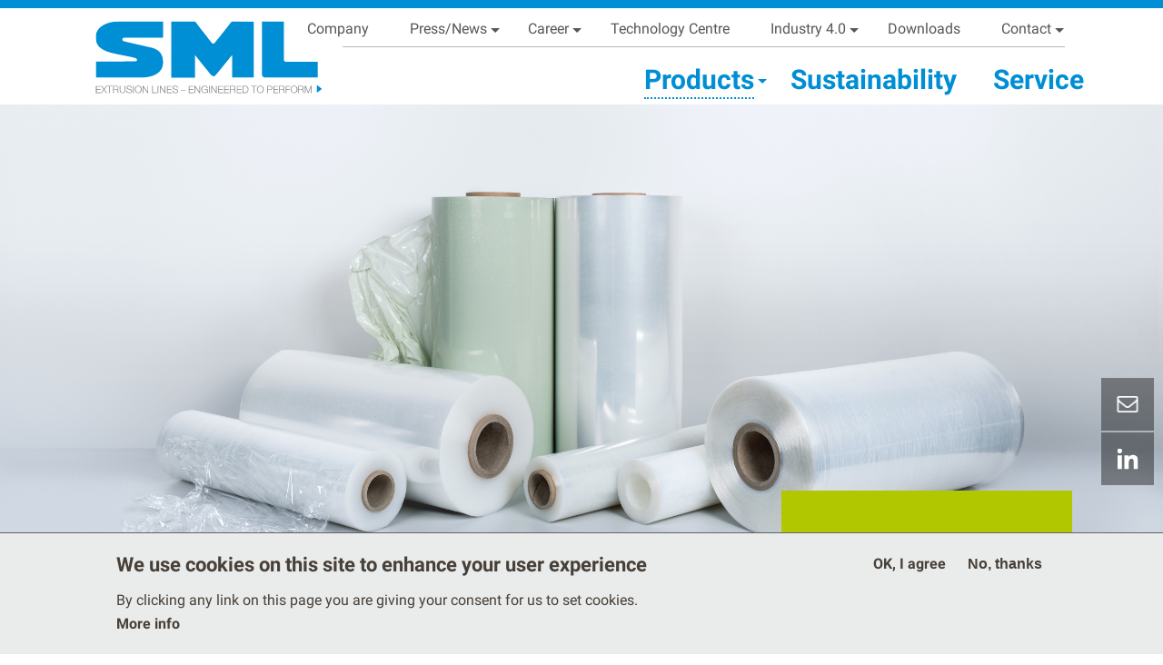

--- FILE ---
content_type: text/html; charset=UTF-8
request_url: https://www.sml.at/index.php/es/taxonomy/term/14
body_size: 14388
content:
<!DOCTYPE html><html lang="es" dir="ltr" prefix="content: http://purl.org/rss/1.0/modules/content/ dc: http://purl.org/dc/terms/ foaf: http://xmlns.com/foaf/0.1/ og: http://ogp.me/ns# rdfs: http://www.w3.org/2000/01/rdf-schema# schema: http://schema.org/ sioc: http://rdfs.org/sioc/ns# sioct: http://rdfs.org/sioc/types# skos: http://www.w3.org/2004/02/skos/core# xsd: http://www.w3.org/2001/XMLSchema# "><head><meta charset="utf-8" /><script>(function(i,s,o,g,r,a,m){i["GoogleAnalyticsObject"]=r;i[r]=i[r]||function(){(i[r].q=i[r].q||[]).push(arguments)},i[r].l=1*new Date();a=s.createElement(o),m=s.getElementsByTagName(o)[0];a.async=1;a.src=g;m.parentNode.insertBefore(a,m)})(window,document,"script","https://www.google-analytics.com/analytics.js","ga");ga("create", "UA-16210061-1", {"cookieDomain":"auto"});ga("set", "anonymizeIp", true);ga("send", "pageview");</script><link rel="canonical" href="https://www.sml.at/index.php/cast-film-lines/lines-stretch-wrap-film" /><meta name="keywords" content="SML, sml, cast film lines, sheet lines, coating lines, multifilament lines, winding technology, industry 4.0" /><meta name="Generator" content="Drupal 8 (https://www.drupal.org)" /><meta name="MobileOptimized" content="width" /><meta name="HandheldFriendly" content="true" /><meta name="viewport" content="width=device-width, initial-scale=1, shrink-to-fit=no" /><style>div#sliding-popup, div#sliding-popup .eu-cookie-withdraw-banner, .eu-cookie-withdraw-tab {background: #0779bf} div#sliding-popup.eu-cookie-withdraw-wrapper { background: transparent; } #sliding-popup h1, #sliding-popup h2, #sliding-popup h3, #sliding-popup p, #sliding-popup label, #sliding-popup div, .eu-cookie-compliance-more-button, .eu-cookie-compliance-secondary-button, .eu-cookie-withdraw-tab { color: #ffffff;} .eu-cookie-withdraw-tab { border-color: #ffffff;}</style><meta http-equiv="x-ua-compatible" content="ie=edge" /><link rel="shortcut icon" href="/sites/default/files/favicon-sml.ico" type="image/vnd.microsoft.icon" /><link rel="alternate" hreflang="en" href="https://www.sml.at/index.php/cast-film-lines/lines-stretch-wrap-film" /><link rel="alternate" hreflang="de" href="https://www.sml.at/index.php/de/cast-film-lines/lines-stretch-wrap-film" /><link rel="alternate" hreflang="ru" href="https://www.sml.at/index.php/ru/cast-film-lines/linii-dlya-proizvodstva-upakovochnoy-stretch-plenki" /><link rel="alternate" hreflang="zh-hant" href="https://www.sml.at/index.php/zh-hant/liuyanbaomoshengchanxian/lashenchanraomoshengchanxian" /><link rel="delete-form" href="/index.php/taxonomy/term/14/delete" /><link rel="edit-form" href="/index.php/taxonomy/term/14/edit" /><link rel="clone-form" href="/index.php/entity_clone/taxonomy_term/14" /><link rel="devel-load" href="/index.php/devel/taxonomy_term/14" /><link rel="devel-render" href="/index.php/devel/taxonomy_term/14/render" /><link rel="devel-definition" href="/index.php/devel/taxonomy_term/14/definition" /><link rel="display" href="/index.php/taxonomy/term/14/manage-display" /><link rel="token-devel" href="/index.php/taxonomy/term/14/devel/token" /><link rel="drupal:content-translation-overview" href="/index.php/taxonomy/term/14/translations" /><link rel="drupal:content-translation-add" href="/index.php/taxonomy/term/14/translations/add" /><link rel="drupal:content-translation-edit" href="/index.php/taxonomy/term/14/translations/edit" /><link rel="drupal:content-translation-delete" href="/index.php/taxonomy/term/14/translations/delete" /><title>Stretch wrap film lines | SML</title><link rel="stylesheet" media="all" href="/core/modules/system/css/components/ajax-progress.module.css?t47mjo" /><link rel="stylesheet" media="all" href="/core/modules/system/css/components/align.module.css?t47mjo" /><link rel="stylesheet" media="all" href="/core/modules/system/css/components/autocomplete-loading.module.css?t47mjo" /><link rel="stylesheet" media="all" href="/core/modules/system/css/components/fieldgroup.module.css?t47mjo" /><link rel="stylesheet" media="all" href="/core/modules/system/css/components/container-inline.module.css?t47mjo" /><link rel="stylesheet" media="all" href="/core/modules/system/css/components/clearfix.module.css?t47mjo" /><link rel="stylesheet" media="all" href="/core/modules/system/css/components/details.module.css?t47mjo" /><link rel="stylesheet" media="all" href="/core/modules/system/css/components/hidden.module.css?t47mjo" /><link rel="stylesheet" media="all" href="/core/modules/system/css/components/item-list.module.css?t47mjo" /><link rel="stylesheet" media="all" href="/core/modules/system/css/components/js.module.css?t47mjo" /><link rel="stylesheet" media="all" href="/core/modules/system/css/components/nowrap.module.css?t47mjo" /><link rel="stylesheet" media="all" href="/core/modules/system/css/components/position-container.module.css?t47mjo" /><link rel="stylesheet" media="all" href="/core/modules/system/css/components/progress.module.css?t47mjo" /><link rel="stylesheet" media="all" href="/core/modules/system/css/components/reset-appearance.module.css?t47mjo" /><link rel="stylesheet" media="all" href="/core/modules/system/css/components/resize.module.css?t47mjo" /><link rel="stylesheet" media="all" href="/core/modules/system/css/components/sticky-header.module.css?t47mjo" /><link rel="stylesheet" media="all" href="/core/modules/system/css/components/system-status-counter.css?t47mjo" /><link rel="stylesheet" media="all" href="/core/modules/system/css/components/system-status-report-counters.css?t47mjo" /><link rel="stylesheet" media="all" href="/core/modules/system/css/components/system-status-report-general-info.css?t47mjo" /><link rel="stylesheet" media="all" href="/core/modules/system/css/components/tabledrag.module.css?t47mjo" /><link rel="stylesheet" media="all" href="/core/modules/system/css/components/tablesort.module.css?t47mjo" /><link rel="stylesheet" media="all" href="/core/modules/system/css/components/tree-child.module.css?t47mjo" /><link rel="stylesheet" media="all" href="/core/assets/vendor/jquery.ui/themes/base/core.css?t47mjo" /><link rel="stylesheet" media="all" href="/core/assets/vendor/jquery.ui/themes/base/checkboxradio.css?t47mjo" /><link rel="stylesheet" media="all" href="/core/assets/vendor/jquery.ui/themes/base/controlgroup.css?t47mjo" /><link rel="stylesheet" media="all" href="/core/assets/vendor/jquery.ui/themes/base/resizable.css?t47mjo" /><link rel="stylesheet" media="all" href="/core/assets/vendor/jquery.ui/themes/base/button.css?t47mjo" /><link rel="stylesheet" media="all" href="/core/assets/vendor/jquery.ui/themes/base/dialog.css?t47mjo" /><link rel="stylesheet" media="all" href="/core/misc/dropbutton/dropbutton.css?t47mjo" /><link rel="stylesheet" media="all" href="/modules/contrib/eu_cookie_compliance/css/eu_cookie_compliance.css?t47mjo" /><link rel="stylesheet" media="all" href="/libraries/colorbox/example3/colorbox.css?t47mjo" /><link rel="stylesheet" media="all" href="/core/assets/vendor/jquery.ui/themes/base/theme.css?t47mjo" /><link rel="stylesheet" media="all" href="/modules/contrib/paragraphs/css/paragraphs.unpublished.css?t47mjo" /><link rel="stylesheet" media="all" href="/libraries/bootstrap/css/bootstrap.min.css?t47mjo" /><link rel="stylesheet" media="all" href="/themes/contrib/bootstrap_barrio/css/components/user.css?t47mjo" /><link rel="stylesheet" media="all" href="/themes/contrib/bootstrap_barrio/css/components/progress.css?t47mjo" /><link rel="stylesheet" media="all" href="/themes/contrib/bootstrap_barrio/css/components/dropbutton.css?t47mjo" /><link rel="stylesheet" media="all" href="/themes/contrib/bootstrap_barrio/css/components/affix.css?t47mjo" /><link rel="stylesheet" media="all" href="/themes/contrib/bootstrap_barrio/css/components/alerts.css?t47mjo" /><link rel="stylesheet" media="all" href="/themes/contrib/bootstrap_barrio/css/components/book.css?t47mjo" /><link rel="stylesheet" media="all" href="/themes/contrib/bootstrap_barrio/css/components/comments.css?t47mjo" /><link rel="stylesheet" media="all" href="/themes/contrib/bootstrap_barrio/css/components/contextual.css?t47mjo" /><link rel="stylesheet" media="all" href="/themes/contrib/bootstrap_barrio/css/components/feed-icon.css?t47mjo" /><link rel="stylesheet" media="all" href="/themes/contrib/bootstrap_barrio/css/components/field.css?t47mjo" /><link rel="stylesheet" media="all" href="/themes/contrib/bootstrap_barrio/css/components/header.css?t47mjo" /><link rel="stylesheet" media="all" href="/themes/contrib/bootstrap_barrio/css/components/help.css?t47mjo" /><link rel="stylesheet" media="all" href="/themes/contrib/bootstrap_barrio/css/components/icons.css?t47mjo" /><link rel="stylesheet" media="all" href="/themes/contrib/bootstrap_barrio/css/components/image-button.css?t47mjo" /><link rel="stylesheet" media="all" href="/themes/contrib/bootstrap_barrio/css/components/item-list.css?t47mjo" /><link rel="stylesheet" media="all" href="/themes/contrib/bootstrap_barrio/css/components/list-group.css?t47mjo" /><link rel="stylesheet" media="all" href="/themes/contrib/bootstrap_barrio/css/components/node-preview.css?t47mjo" /><link rel="stylesheet" media="all" href="/themes/contrib/bootstrap_barrio/css/components/page.css?t47mjo" /><link rel="stylesheet" media="all" href="/themes/contrib/bootstrap_barrio/css/components/search-form.css?t47mjo" /><link rel="stylesheet" media="all" href="/themes/contrib/bootstrap_barrio/css/components/shortcut.css?t47mjo" /><link rel="stylesheet" media="all" href="/themes/contrib/bootstrap_barrio/css/components/sidebar.css?t47mjo" /><link rel="stylesheet" media="all" href="/themes/contrib/bootstrap_barrio/css/components/site-footer.css?t47mjo" /><link rel="stylesheet" media="all" href="/themes/contrib/bootstrap_barrio/css/components/skip-link.css?t47mjo" /><link rel="stylesheet" media="all" href="/themes/contrib/bootstrap_barrio/css/components/table.css?t47mjo" /><link rel="stylesheet" media="all" href="/themes/contrib/bootstrap_barrio/css/components/tabledrag.css?t47mjo" /><link rel="stylesheet" media="all" href="/themes/contrib/bootstrap_barrio/css/components/tableselect.css?t47mjo" /><link rel="stylesheet" media="all" href="/themes/contrib/bootstrap_barrio/css/components/tablesort-indicator.css?t47mjo" /><link rel="stylesheet" media="all" href="/themes/contrib/bootstrap_barrio/css/components/ui.widget.css?t47mjo" /><link rel="stylesheet" media="all" href="/themes/contrib/bootstrap_barrio/css/components/tabs.css?t47mjo" /><link rel="stylesheet" media="all" href="/themes/contrib/bootstrap_barrio/css/components/vertical-tabs.css?t47mjo" /><link rel="stylesheet" media="all" href="/themes/contrib/bootstrap_barrio/css/components/views.css?t47mjo" /><link rel="stylesheet" media="all" href="/themes/contrib/bootstrap_barrio/css/components/ui-dialog.css?t47mjo" /><link rel="stylesheet" media="all" href="/themes/contrib/bootstrap_barrio/css/components/form.css?t47mjo" /><link rel="stylesheet" media="all" href="/themes/contrib/bootstrap_barrio/css/components/dropbutton.component.css?t47mjo" /><link rel="stylesheet" media="print" href="/themes/contrib/bootstrap_barrio/css/print.css?t47mjo" /><link rel="stylesheet" media="all" href="/themes/custom/sml/bower_components/slick-carousel/slick/slick.css?t47mjo" /><link rel="stylesheet" media="all" href="/themes/custom/sml/bower_components/slick-carousel/slick/slick-theme.css?t47mjo" /><link rel="stylesheet" media="all" href="/themes/custom/sml/css/nprogress.css?t47mjo" /><link rel="stylesheet" media="all" href="/themes/custom/sml/css/custom.css?t47mjo" /><link rel="stylesheet" media="all" href="/themes/custom/sml/horizontal-timeline/css/reset.css?t47mjo" /><link rel="stylesheet" media="all" href="/themes/custom/sml/css/main.css?t47mjo" /><link rel="stylesheet" media="all" href="/themes/custom/sml/horizontal-timeline/css/timeline.css?t47mjo" /><link rel="stylesheet" media="all" href="/themes/custom/sml/bower_components/select2/dist/css/select2.min.css?t47mjo" /> <!--[if lte IE 8]><script src="/core/assets/vendor/html5shiv/html5shiv.min.js?v=3.7.3"></script><![endif]--><script> var _paq = window._paq = window._paq || []; _paq.push(['trackPageView']); _paq.push(['enableLinkTracking']); (function() { var u="https://mato.roromedia.com/"; _paq.push(['setTrackerUrl', u+'matomo.php']); _paq.push(['setSiteId', '3']); var d=document, g=d.createElement('script'), s=d.getElementsByTagName('script')[0]; g.async=true; g.src=u+'matomo.js'; s.parentNode.insertBefore(g,s); })();</script></head><body class="layout-no-sidebars page-taxonomy-term-14 page-vocabulary-products path-taxonomy"> <a href="#main-content" class="visually-hidden focusable skip-link"> Skip to main content </a><div class="dialog-off-canvas-main-canvas" data-off-canvas-main-canvas><div id="page-wrapper"><div id="page"> <header id="header" class="header" role="banner" aria-label="Site header"> <nav class="navbar" id="navbar-top"><div class="navbar-brand"><div class="container"><div class="row"><div class="col-lg-3 logo-hd"> <a href="/index.php/es" title="Inicio" rel="home" class="float-left site-logo"> <img src="/themes/custom/sml/logo.svg" alt="Inicio" /> </a> <a href="#" class="toggle-menu"> <span></span> <span></span> <span></span> <span></span> </a></div><div class="navbar-nav float-right col-lg-9 ml-sm-auto main-menu-hd"><div class="primary_menu"> <nav role="navigation" aria-labelledby="block-sml-main-menu-menu" id="block-sml-main-menu" class="block block-menu navigation menu--main menu-hd"><h2 class="sr-only" id="block-sml-main-menu-menu">Main navigation</h2><ul block="block-sml-main-menu" class="clearfix nav navbar-nav"><li class="nav-item"> <a href="/es/node/104" target="_self" class="nav-link nav-link--es-node-104" data-drupal-link-system-path="node/104">Company</a></li><li class="nav-item menu-item--expanded dropdown"> <a href="/es" target="_self" class="nav-link dropdown-toggle nav-link--es" data-toggle="dropdown" aria-expanded="false" aria-haspopup="true" data-drupal-link-system-path="&lt;front&gt;">Press/News</a><ul class="dropdown-menu"><li class="dropdown-item"> <a href="/es/node/45" target="_self" class="nav-link--es-node-45" data-drupal-link-system-path="node/45">Press Releases &amp; News</a></li><li class="dropdown-item"> <a href="/es/node/119" target="_self" class="nav-link--es-node-119" data-drupal-link-system-path="node/119">Tech Reports</a></li><li class="dropdown-item"> <a href="/es/node/103" target="_self" class="nav-link--es-node-103" data-drupal-link-system-path="node/103">Trade Fairs &amp; Events</a></li></ul></li><li class="nav-item menu-item--expanded dropdown"> <a href="/es" target="_self" class="nav-link dropdown-toggle nav-link--es" data-toggle="dropdown" aria-expanded="false" aria-haspopup="true" data-drupal-link-system-path="&lt;front&gt;">Career</a><ul class="dropdown-menu"><li class="dropdown-item"> <a href="/es/node/314" target="_self" class="nav-link--es-node-314" data-drupal-link-system-path="node/314">Jobs</a></li><li class="dropdown-item"> <a href="/es/node/314#apprenticeship" target="_self" class="nav-link--es-node-314apprenticeship" data-drupal-link-system-path="node/314">Apprenticeship</a></li><li class="dropdown-item"> <a href="/es/node/314#young-professionals" target="_self" class="nav-link--es-node-314young-professionals" data-drupal-link-system-path="node/314">Young professionals</a></li><li class="dropdown-item"> <a href="/es/node/314#techtalks" target="_self" class="nav-link--es-node-314techtalks" data-drupal-link-system-path="node/314">TechTalks</a></li></ul></li><li class="nav-item"> <a href="/es/taxonomy/term/308" target="_self" class="nav-link nav-link--es-taxonomy-term-308" data-drupal-link-system-path="taxonomy/term/308">Technology Centre</a></li><li class="nav-item menu-item--expanded dropdown"> <a href="/es" target="_self" class="nav-link dropdown-toggle nav-link--es" data-toggle="dropdown" aria-expanded="false" aria-haspopup="true" data-drupal-link-system-path="&lt;front&gt;">Industry 4.0</a><ul class="dropdown-menu"><li class="dropdown-item"> <a href="/es/taxonomy/term/287" target="_self" class="nav-link--es-taxonomy-term-287" data-drupal-link-system-path="taxonomy/term/287">Industry 4.0</a></li><li class="dropdown-item"> <a href="/es/taxonomy/term/287#smile" target="_self" rel="" class="nav-link--es-taxonomy-term-287smile" data-drupal-link-system-path="taxonomy/term/287">SMILE</a></li><li class="dropdown-item"> <a href="/es/taxonomy/term/287#bit-wise" target="_self" class="nav-link--es-taxonomy-term-287bit-wise" data-drupal-link-system-path="taxonomy/term/287">bit.Wise</a></li></ul></li><li class="nav-item"> <a href="/es/node/82" target="_self" class="nav-link nav-link--es-node-82" data-drupal-link-system-path="node/82">Downloads</a></li><li class="nav-item menu-item--expanded dropdown"> <a href="/es" target="_self" class="nav-link dropdown-toggle nav-link--es" data-toggle="dropdown" aria-expanded="false" aria-haspopup="true" data-drupal-link-system-path="&lt;front&gt;">Contact</a><ul class="dropdown-menu"><li class="dropdown-item"> <a href="/es/node/114" target="_self" class="nav-link--es-node-114" data-drupal-link-system-path="node/114">SML headquarters</a></li><li class="dropdown-item"> <a href="/es/node/116" target="_self" class="nav-link--es-node-116" data-drupal-link-system-path="node/116">SML branch offices</a></li><li class="dropdown-item"> <a href="/es/node/113" target="_self" class="nav-link--es-node-113" data-drupal-link-system-path="node/113">SML representatives</a></li></ul></li></ul> </nav><div id="block-dropdownlanguageselector-2" class="block block-dropdown-language swich-lang-hd"><div class="content"><fieldset class="js-form-item form-item js-form-wrapper form-group"><legend> <span class="fieldset-legend">Switch Language</span></legend><div class="fieldset-wrapper"><div class="dropbutton-wrapper"><div class="dropbutton-widget"><ul class="dropdown-language-item dropbutton"><li class="es"><a href="/index.php/es/taxonomy/term/14" class="language-link active-language" hreflang="es">ES</a></li><li class="en"><a href="/index.php/cast-film-lines/lines-stretch-wrap-film" class="language-link" hreflang="en">EN</a></li><li class="de"><a href="/index.php/de/cast-film-lines/lines-stretch-wrap-film" class="language-link" hreflang="de">DE</a></li><li class="ru"><a href="/index.php/ru/cast-film-lines/linii-dlya-proizvodstva-upakovochnoy-stretch-plenki" class="language-link" hreflang="ru">RU</a></li><li class="zh-hant"><a href="/index.php/zh-hant/liuyanbaomoshengchanxian/lashenchanraomoshengchanxian" class="language-link" hreflang="zh-hant">CN</a></li></ul></div></div></div></fieldset></div></div></div></div></div></div></div><div class="navbar-nav mobile-menu"><div class="main-sml-menu"> <nav role="navigation" aria-labelledby="block-sml-main-menu-menu" id="block-sml-main-menu" class="block block-menu navigation menu--main menu-hd"><h2 class="sr-only" id="block-sml-main-menu-menu">Main navigation</h2><ul block="block-sml-main-menu" class="clearfix nav navbar-nav"><li class="nav-item"> <a href="/es/node/104" target="_self" class="nav-link nav-link--es-node-104" data-drupal-link-system-path="node/104">Company</a></li><li class="nav-item menu-item--expanded dropdown"> <a href="/es" target="_self" class="nav-link dropdown-toggle nav-link--es" data-toggle="dropdown" aria-expanded="false" aria-haspopup="true" data-drupal-link-system-path="&lt;front&gt;">Press/News</a><ul class="dropdown-menu"><li class="dropdown-item"> <a href="/es/node/45" target="_self" class="nav-link--es-node-45" data-drupal-link-system-path="node/45">Press Releases &amp; News</a></li><li class="dropdown-item"> <a href="/es/node/119" target="_self" class="nav-link--es-node-119" data-drupal-link-system-path="node/119">Tech Reports</a></li><li class="dropdown-item"> <a href="/es/node/103" target="_self" class="nav-link--es-node-103" data-drupal-link-system-path="node/103">Trade Fairs &amp; Events</a></li></ul></li><li class="nav-item menu-item--expanded dropdown"> <a href="/es" target="_self" class="nav-link dropdown-toggle nav-link--es" data-toggle="dropdown" aria-expanded="false" aria-haspopup="true" data-drupal-link-system-path="&lt;front&gt;">Career</a><ul class="dropdown-menu"><li class="dropdown-item"> <a href="/es/node/314" target="_self" class="nav-link--es-node-314" data-drupal-link-system-path="node/314">Jobs</a></li><li class="dropdown-item"> <a href="/es/node/314#apprenticeship" target="_self" class="nav-link--es-node-314apprenticeship" data-drupal-link-system-path="node/314">Apprenticeship</a></li><li class="dropdown-item"> <a href="/es/node/314#young-professionals" target="_self" class="nav-link--es-node-314young-professionals" data-drupal-link-system-path="node/314">Young professionals</a></li><li class="dropdown-item"> <a href="/es/node/314#techtalks" target="_self" class="nav-link--es-node-314techtalks" data-drupal-link-system-path="node/314">TechTalks</a></li></ul></li><li class="nav-item"> <a href="/es/taxonomy/term/308" target="_self" class="nav-link nav-link--es-taxonomy-term-308" data-drupal-link-system-path="taxonomy/term/308">Technology Centre</a></li><li class="nav-item menu-item--expanded dropdown"> <a href="/es" target="_self" class="nav-link dropdown-toggle nav-link--es" data-toggle="dropdown" aria-expanded="false" aria-haspopup="true" data-drupal-link-system-path="&lt;front&gt;">Industry 4.0</a><ul class="dropdown-menu"><li class="dropdown-item"> <a href="/es/taxonomy/term/287" target="_self" class="nav-link--es-taxonomy-term-287" data-drupal-link-system-path="taxonomy/term/287">Industry 4.0</a></li><li class="dropdown-item"> <a href="/es/taxonomy/term/287#smile" target="_self" rel="" class="nav-link--es-taxonomy-term-287smile" data-drupal-link-system-path="taxonomy/term/287">SMILE</a></li><li class="dropdown-item"> <a href="/es/taxonomy/term/287#bit-wise" target="_self" class="nav-link--es-taxonomy-term-287bit-wise" data-drupal-link-system-path="taxonomy/term/287">bit.Wise</a></li></ul></li><li class="nav-item"> <a href="/es/node/82" target="_self" class="nav-link nav-link--es-node-82" data-drupal-link-system-path="node/82">Downloads</a></li><li class="nav-item menu-item--expanded dropdown"> <a href="/es" target="_self" class="nav-link dropdown-toggle nav-link--es" data-toggle="dropdown" aria-expanded="false" aria-haspopup="true" data-drupal-link-system-path="&lt;front&gt;">Contact</a><ul class="dropdown-menu"><li class="dropdown-item"> <a href="/es/node/114" target="_self" class="nav-link--es-node-114" data-drupal-link-system-path="node/114">SML headquarters</a></li><li class="dropdown-item"> <a href="/es/node/116" target="_self" class="nav-link--es-node-116" data-drupal-link-system-path="node/116">SML branch offices</a></li><li class="dropdown-item"> <a href="/es/node/113" target="_self" class="nav-link--es-node-113" data-drupal-link-system-path="node/113">SML representatives</a></li></ul></li></ul> </nav></div><div class="secondary_menu"><div class="container"><div class="row"><div class="col-lg-9 ml-sm-auto float-right menu-second"> <section class="region region-secondary-menu"><div class="views-exposed-form block block-views block-views-exposed-filter-blocksearch-new-page-1" data-drupal-selector="views-exposed-form-search-new-page-1" id="block-exposedformsearch-newpage-1-2"><div class="content"><form action="/index.php/es/search" method="get" id="views-exposed-form-search-new-page-1" accept-charset="UTF-8"><div class="form-row"><fieldset class="js-form-item js-form-type-textfield form-type-textfield js-form-item-search-api-fulltext form-item-search-api-fulltext form-group"> <label for="edit-search-api-fulltext">Fulltext search</label> <input data-drupal-selector="edit-search-api-fulltext" type="text" id="edit-search-api-fulltext" name="search_api_fulltext" value="" size="30" maxlength="128" class="form-text form-control" /></fieldset><div data-drupal-selector="edit-actions" class="form-actions js-form-wrapper form-group" id="edit-actions"><input data-drupal-selector="edit-submit-search-new" type="submit" id="edit-submit-search-new" value="Apply" class="button js-form-submit form-submit btn btn-primary form-control" /></div></div></form></div></div><nav role="navigation" aria-labelledby="block-secondarymainmenu-menu" id="block-secondarymainmenu" class="block block-menu navigation menu--sec-main-menu"><h2 class="sr-only" id="block-secondarymainmenu-menu">Secondary Main menu</h2><ul block="block-secondarymainmenu" class="clearfix nav"><li class="nav-item menu-item--expanded menu-item--level-0 menu-item--active-trail"> <a href="/index.php/es" class="nav-link active" data-drupal-link-system-path="&lt;front&gt;">Products</a><ul class="menu"><div class="container"><div class="row"><li class="nav-item menu-item--expanded menu-item--level-1 menu-item--active-trail"> <a href="/index.php/es" target="_self" class="nav-link active" data-drupal-link-system-path="&lt;front&gt;">Cast film lines</a><ul class="menu"><div class="container"><div class="row"><li class="nav-item menu-item--expanded menu-item--level-2 menu-item--active-trail"> <a href="/index.php/es/taxonomy/term/14" target="_self" class="nav-link active is-active" data-drupal-link-system-path="taxonomy/term/14">Stretch wrap film</a><ul class="menu"><div class="container"><div class="row"><li class="nav-item"> <a href="/index.php/es/taxonomy/term/14#minicast-1-500mm" target="_self" class="nav-link is-active" data-drupal-link-system-path="taxonomy/term/14">MiniCast</a></li><li class="nav-item"> <a href="/index.php/es/taxonomy/term/14#ecocompact-2-000mm" target="_self" class="nav-link is-active" data-drupal-link-system-path="taxonomy/term/14">EcoCompact</a></li><li class="nav-item"> <a href="/index.php/es/taxonomy/term/14#smartcast-3-000mm" target="_self" class="nav-link is-active" data-drupal-link-system-path="taxonomy/term/14">SmartCast</a></li><li class="nav-item"> <a href="/index.php/es/taxonomy/term/14#powercast-4-000-mm" target="_self" class="nav-link is-active" data-drupal-link-system-path="taxonomy/term/14">PowerCast</a></li><li class="nav-item"> <a href="/index.php/es/taxonomy/term/14#mastercast-6-000mm" target="_self" class="nav-link is-active" data-drupal-link-system-path="taxonomy/term/14">MasterCast</a></li></div></div></ul></li><li class="nav-item"> <a href="/index.php/es/taxonomy/term/279" target="_self" class="nav-link" data-drupal-link-system-path="taxonomy/term/279">CPP / CPE / CAST-PET film</a></li><li class="nav-item"> <a href="/index.php/es/taxonomy/term/281" target="_self" class="nav-link" data-drupal-link-system-path="taxonomy/term/281">Barrier film</a></li><li class="nav-item"> <a href="/index.php/es/taxonomy/term/278" target="_self" class="nav-link" data-drupal-link-system-path="taxonomy/term/278">MDO - mono-oriented film</a></li><li class="nav-item"> <a href="/index.php/es/taxonomy/term/282" target="_self" class="nav-link" data-drupal-link-system-path="taxonomy/term/282">LiBS</a></li><li class="nav-item"> <a href="/index.php/es/taxonomy/term/32" target="_self" class="nav-link" data-drupal-link-system-path="taxonomy/term/32">Hygiene film</a></li></div></div></ul></li><li class="nav-item menu-item--expanded menu-item--level-1"> <a href="/index.php/es" target="_self" class="nav-link" data-drupal-link-system-path="&lt;front&gt;">Sheet lines</a><ul class="menu"><div class="container"><div class="row"><li class="nav-item menu-item--expanded menu-item--level-2"> <a href="/index.php/es/taxonomy/term/23" target="_self" class="nav-link" data-drupal-link-system-path="taxonomy/term/23">PET/ R-PET sheet</a><ul class="menu"><div class="container"><div class="row"><li class="nav-item"> <a href="/index.php/es/taxonomy/term/23#pet-sheet" target="_self" class="nav-link" data-drupal-link-system-path="taxonomy/term/23">PET sheet</a></li><li class="nav-item"> <a href="/index.php/es/taxonomy/term/23#-lines-for-foamed-pet-sheet" target="_self" class="nav-link" data-drupal-link-system-path="taxonomy/term/23">PET foamed sheet</a></li></div></div></ul></li><li class="nav-item menu-item--expanded menu-item--level-2"> <a href="/index.php/es/taxonomy/term/24" target="_self" class="nav-link" data-drupal-link-system-path="taxonomy/term/24">PP / PS / barrier Thermoforming Sheet</a><ul class="menu"><div class="container"><div class="row"><li class="nav-item"> <a href="/index.php/es/taxonomy/term/24#high-performance-class-sheet-lines" target="_self" class="nav-link" data-drupal-link-system-path="taxonomy/term/24">High-performance class</a></li><li class="nav-item"> <a href="/index.php/es/taxonomy/term/24#economy-class-sheet-lines" target="_self" class="nav-link" data-drupal-link-system-path="taxonomy/term/24">Economy class</a></li><li class="nav-item"> <a href="/index.php/es/taxonomy/term/24#barrier-sheet-lines" target="_self" class="nav-link" data-drupal-link-system-path="taxonomy/term/24">Barrier sheet</a></li><li class="nav-item"> <a href="/index.php/es/taxonomy/term/24#inline-extrusion-sheet-lines" target="_self" class="nav-link" data-drupal-link-system-path="taxonomy/term/24">Inline extrusion lines</a></li></div></div></ul></li><li class="nav-item menu-item--expanded menu-item--level-2"> <a href="/index.php/es/taxonomy/term/314" class="nav-link" data-drupal-link-system-path="taxonomy/term/314">Advanced solutions</a><ul class="menu"><div class="container"><div class="row"><li class="nav-item"> <a href="/index.php/es/taxonomy/term/314#technology-for-optical-sheet" class="nav-link" data-drupal-link-system-path="taxonomy/term/314">Technology for optical sheet</a></li><li class="nav-item"> <a href="/index.php/es/taxonomy/term/314#sleeve-touch-technology" class="nav-link" data-drupal-link-system-path="taxonomy/term/314">Sleeve touch technology</a></li><li class="nav-item"> <a href="/index.php/es/taxonomy/term/314#heavy-gauge-downstream-technology" class="nav-link" data-drupal-link-system-path="taxonomy/term/314">Heavy-gauge downstream technology</a></li></div></div></ul></li></div></div></ul></li><li class="nav-item menu-item--expanded menu-item--level-1"> <a href="/index.php/es" target="_self" class="nav-link" data-drupal-link-system-path="&lt;front&gt;">Coating lines</a><ul class="menu"><div class="container"><div class="row"><li class="nav-item menu-item--expanded menu-item--level-2"> <a href="/index.php/es/taxonomy/term/35" target="_self" class="nav-link" data-drupal-link-system-path="taxonomy/term/35">Extrusion coating and laminating</a><ul class="menu"><div class="container"><div class="row"><li class="nav-item"> <a href="/index.php/es/taxonomy/term/35#flexpack" target="_self" class="nav-link" data-drupal-link-system-path="taxonomy/term/35">Flexpack</a></li><li class="nav-item"> <a href="/index.php/es/taxonomy/term/35#aseptic" target="_self" class="nav-link" data-drupal-link-system-path="taxonomy/term/35">Aseptic</a></li><li class="nav-item"> <a href="/index.php/es/taxonomy/term/35#extra-wide-extrution-coating-and-laminating-lines" target="_self" class="nav-link" data-drupal-link-system-path="taxonomy/term/35">Extra-wide extrusion coating and laminating</a></li></div></div></ul></li></div></div></ul></li><li class="nav-item menu-item--expanded menu-item--level-1"> <a href="/index.php/es" target="_self" class="nav-link" data-drupal-link-system-path="&lt;front&gt;">Spinning lines</a><ul class="menu"><div class="container"><div class="row"><li class="nav-item menu-item--expanded menu-item--level-2"> <a href="/index.php/es/taxonomy/term/28" target="_self" class="nav-link" data-drupal-link-system-path="taxonomy/term/28">Austrofil BCF</a><ul class="menu"><div class="container"><div class="row"><li class="nav-item"> <a href="/index.php/es/taxonomy/term/28#bcf-pp-monocolour-compact" target="_self" class="nav-link" data-drupal-link-system-path="taxonomy/term/28">BCF PP monocolour compact</a></li><li class="nav-item"> <a href="/index.php/es/taxonomy/term/28#bcf-pp-monocolour--twin-" target="_self" class="nav-link" data-drupal-link-system-path="taxonomy/term/28">BCF PP monocolour twin</a></li><li class="nav-item"> <a href="/index.php/es/taxonomy/term/28#bcf-pp-tricolour" target="_self" class="nav-link" data-drupal-link-system-path="taxonomy/term/28">BCF tricolour</a></li></div></div></ul></li><li class="nav-item"> <a href="/index.php/es/taxonomy/term/29" target="_self" class="nav-link" data-drupal-link-system-path="taxonomy/term/29">Austrofil FDY / MDY</a></li><li class="nav-item"> <a href="/index.php/es/taxonomy/term/317" class="nav-link" data-drupal-link-system-path="taxonomy/term/317">Austrofil Vertex FDY/POY</a></li></div></div></ul></li><li class="nav-item menu-item--expanded menu-item--level-1"> <a href="/index.php/es" target="_self" class="nav-link" data-drupal-link-system-path="&lt;front&gt;">Winding technology</a><ul class="menu"><div class="container"><div class="row"><li class="nav-item menu-item--expanded menu-item--level-2"> <a href="/index.php/es/taxonomy/term/30" target="_self" class="nav-link" data-drupal-link-system-path="taxonomy/term/30">Winders</a><ul class="menu"><div class="container"><div class="row"><li class="nav-item"> <a href="/index.php/es/taxonomy/term/30#stretch-film-" target="_self" class="nav-link" data-drupal-link-system-path="taxonomy/term/30">Stretch wrap film</a></li><li class="nav-item"> <a href="/index.php/es/taxonomy/term/30#cpp-cpe-pet-barrier-film" target="_self" class="nav-link" data-drupal-link-system-path="taxonomy/term/30">CPP / CPE / CAST-PET / barrier film</a></li><li class="nav-item"> <a href="/index.php/es/taxonomy/term/30#hygiene-backsheet" target="_self" class="nav-link" data-drupal-link-system-path="taxonomy/term/30">Hygiene film</a></li><li class="nav-item"> <a href="/index.php/es/taxonomy/term/30#pet---r-pet-sheet" target="_self" class="nav-link" data-drupal-link-system-path="taxonomy/term/30">PET / R-PET sheet</a></li><li class="nav-item"> <a href="/index.php/es/taxonomy/term/30#pp-ps-barrier-thermoforming-sheet" target="_self" class="nav-link" data-drupal-link-system-path="taxonomy/term/30">PP / PS / barrier Thermoforming Sheet</a></li><li class="nav-item"> <a href="/index.php/es/taxonomy/term/30#coating-and-laminating---winders" target="_self" class="nav-link" data-drupal-link-system-path="taxonomy/term/30">Coating and laminating lines</a></li></div></div></ul></li><li class="nav-item menu-item--expanded menu-item--level-2"> <a href="/index.php/es/taxonomy/term/30#coating-and-laminating---unwinders" target="_self" class="nav-link" data-drupal-link-system-path="taxonomy/term/30">Unwinders</a><ul class="menu"><div class="container"><div class="row"><li class="nav-item"> <a href="/index.php/es/taxonomy/term/30#coating-and-laminating---unwinders" target="_self" class="nav-link" data-drupal-link-system-path="taxonomy/term/30">Coating and laminating lines</a></li></div></div></ul></li></div></div></ul></li></div></div></ul></li><li class="nav-item"> <a href="/index.php/es/taxonomy/term/299" class="nav-link" data-drupal-link-system-path="taxonomy/term/299">Sustainability</a></li><li class="nav-item"> <a href="/index.php/es/node/38" target="_self" class="nav-link" data-drupal-link-system-path="node/38">Service</a></li></div></div></ul> </nav> </section></div></div></div></div></div> </nav> </header><div id="main-wrapper" class="layout-main-wrapper clearfix"><div id="main"><div class="row"> <main class="main-content col" id="content" role="main"> <section class="section"> <a id="main-content" tabindex="-1"></a><div data-drupal-messages-fallback class="hidden"></div><div id="block-sml-content" class="block block-system block-system-main-block"><div class="content"><div about="/index.php/cast-film-lines/lines-stretch-wrap-film" id="taxonomy-term-14" class="taxonomy-term cast-film-lines vocabulary-products"><div class="content"><div class="hero-banner hero-image hero-with-box"><div class="field field--name-field-image-media field--type-entity-reference field--label-hidden field__item"> <img src="/sites/default/files/2023-10/SML_Productlines-4_ret2.jpg" width="9449" height="4756" alt="SML stretch wrap film" typeof="foaf:Image" /></div><div class="container"><div class="top_category_box"> Cast film lines</div></div></div><div class="container"><div class="row"><div class="col-lg-6"><ul class="categories"><li class="top_category"> <span class="category">Cast film lines</span></li><li class="current_title"> <span class="current-page">Stretch wrap film lines</span></li></ul><div class="title page-title"><h1> Stretch wrap film lines</h1></div><div class="body-columns"><div class="clearfix text-formatted field field--name-field-info field--type-text-long field--label-hidden field__item"><h3><strong><span lang="EN-US" xml:lang="EN-US" xml:lang="EN-US">An intelligent modular system to boost your productivity.</span></strong></h3><p><span lang="EN-US" xml:lang="EN-US" xml:lang="EN-US">Dynamic markets are most reliant on rapid-fire solutions. That is why we opt for pre-engineered cast film lines in the stretch film segment, which we can optimise to fully suit your needs and your final product.<br /><span>Our modular system allows for fast delivery and quick commissioning. Innovative engineering and the development of new core components, such as high-speed extruders and stretch film winders, help our customers to successfully position themselves in the highly competitive packaging industry.</span></span></p><h3>Our technology.</h3><p><span lang="EN-US" xml:lang="EN-US" xml:lang="EN-US">It does not matter whether you need to work with small, compact lines or the largest of their kind in the world; whether you require final film widths from 1.5 to 6 metres or films whose layers number as few as 3 or as many as 67. Our stretch film machines can always produce the ideal wrapping film for every type of application. </span></p><p><span lang="EN-US" xml:lang="EN-US" xml:lang="EN-US">After all, our special winders are one of the key components in every one of our stretch wrap film lines. There are three different winder models available depending on the requirements of the situation and the desired degree of automation.</span></p></div></div></div></div></div><div class="first-line-types-tabs"><div class="container"><h2 class="line-types-label">Line Types</h2></div><ul class="nav nav-tabs top-tabs" role="tablist"><li class="nav-item"> <a class="nav-link active" data-toggle="tab" href="#minicast-1-500-mm" role="tab">MiniCast 1,500 mm</a></li><li class="nav-item"> <a class="nav-link" data-toggle="tab" href="#ecocompact-2-000-mm" role="tab">EcoCompact 2,000 mm</a></li><li class="nav-item"> <a class="nav-link" data-toggle="tab" href="#smartcast-3-000-mm" role="tab">SmartCast 3,000 mm</a></li><li class="nav-item"> <a class="nav-link" data-toggle="tab" href="#powercast-4-000-mm" role="tab">PowerCast 4,000 mm</a></li><li class="nav-item"> <a class="nav-link" data-toggle="tab" href="#mastercast-6-000-mm" role="tab">MasterCast 6,000 mm</a></li></ul><div class="line_types"><div class="tab-content"><div class="tab-pane fade active show in" id="minicast-1-500-mm" role="tabpanel" style="padding-bottom: 0px !important"><div class="paragraph paragraph--type--line-types-products paragraph--view-mode--default"><div class="logo-product-tab"><div class="container"><div class="field field--name-field-group-logo-media field--type-entity-reference field--label-hidden field__item"> <img src="/sites/default/files/styles/product_logo/public/2025-11/MiniCast_logo_rgb.png?itok=wTCKFidw" width="423" height="90" alt="MiniCast" typeof="foaf:Image" /></div></div></div><div class="banner-product-tab"><div class="field field--name-field-group-banner-media field--type-entity-reference field--label-hidden field__item"> <img src="/sites/default/files/styles/banner/public/2025-11/KHP_SML070325_minicast-4.jpg?itok=_fCZ-YND" width="2560" height="850" alt="MiniCast stretch film line" typeof="foaf:Image" /></div></div><div class="info-product-tab"><div class="container"><div class="row"><div class="field field--name-field-two-column field--type-entity-reference-revisions field--label-hidden field__items"><div class="field__item"><div class="paragraph paragraph--type-two-column paragraph--view-mode-default ds-1col clearfix"><div class="lest-part col-md-6"><div class="clearfix text-formatted field field--name-field-descriptions field--type-text-long field--label-hidden field__item"><h3><strong><span lang="EN-US" xml:lang="EN-US" xml:lang="EN-US">Small, compact, strong.</span></strong></h3><h1><span lang="EN-US" xml:lang="EN-US" xml:lang="EN-US"><strong>MiniCast </strong></span><span lang="EN-US" xml:lang="EN-US" xml:lang="EN-US"><strong>stretch wrap film line</strong></span></h1></div><div class="clearfix text-formatted field field--name-field-left field--type-text-long field--label-hidden field__item"><p> </p><p><span lang="EN-US" xml:lang="EN-US" xml:lang="EN-US">The SML MiniCast stands out due to its compact design, taking up less than 100 sqm in floor space. It is typically equipped with four extruders creates an output up to 1,050 kg/h with up to 5 layers. The MiniCast lines are prefabricated in small lots, meaning these stretch film lines are available at short notice. The MiniCast is popular among both new market entrants and established manufacturers of niche products, impressing users with its high flexibility and ease of use. </span></p><p> </p></div></div><div class="right-part col-md-6"><div class="field field--name-field-table- field--type-entity-reference-revisions field--label-hidden field__item"><div class="paragraph paragraph--type--table-with-title paragraph--view-mode--default"><div class="container"><div class="table-title"><div class="field field--name-field-title field--type-string field--label-hidden field__item">Technical data</div></div><div class="field field--name-field-table field--type-tablefield field--label-hidden field__item"><div id="tablefield-wrapper-paragraph-186-field_table-0" class="tablefield-wrapper"><div class="table-responsive"><table id="tablefield-paragraph-186-field_table-0" class="tablefield table table-striped" data-striping="1"><thead class=''><tr><th class="row_0 col_0">Products</th><th class="row_0 col_1">super power stretch, machine stretch, hand stretch, cling film, silage film</th></tr></thead><tbody><tr class="odd"><td class="row_1 col_0">Film thickness range</td><td class="row_1 col_1">8 - 50 μm</td></tr><tr class="even"><td class="row_2 col_0">Web width</td><td class="row_2 col_1">3 x 500 mm</td></tr><tr class="odd"><td class="row_3 col_0">Film structure</td><td class="row_3 col_1">3 or 5 layers</td></tr><tr class="even"><td class="row_4 col_0">Production speed</td><td class="row_4 col_1">up to 650 m/min</td></tr></tbody></table></div></div></div></div></div></div></div></div></div><div class="field__item"><div class="paragraph paragraph--type--table-with-title paragraph--view-mode--default"><div class="container"><div class="table-title"><div class="field field--name-field-title field--type-string field--label-hidden field__item">Net output value</div></div><div class="field field--name-field-table field--type-tablefield field--label-hidden field__item"><div id="tablefield-wrapper-paragraph-446-field_table-0" class="tablefield-wrapper"><div class="table-responsive"><table id="tablefield-paragraph-446-field_table-0" class="tablefield table table-striped" data-striping="1"><thead class=''><tr><th class="row_0 col_0">Film thickness range</th><th class="row_0 col_1">12 µm</th><th class="row_0 col_2">600 kg/h</th></tr></thead><tbody><tr class="odd"><td class="row_1 col_0"></td><td class="row_1 col_1">17 µm</td><td class="row_1 col_2">845 kg/h</td></tr><tr class="even"><td class="row_2 col_0"></td><td class="row_2 col_1">23 µm / MiniCast 3L</td><td class="row_2 col_2">900 kg/h</td></tr><tr class="odd"><td class="row_3 col_0"></td><td class="row_3 col_1">23 µm / MiniCast 5L</td><td class="row_3 col_2">1,050 kg/h</td></tr></tbody></table></div></div></div></div></div></div></div></div></div></div><div class="group-text-download"><div class="field field--name-field-text-with-image field--type-entity-reference-revisions field--label-hidden field__items"><div class="field__item"><div class="two-columns"><div class="row right-text"><div class="col-lg-6 image-box"><div class="field field--name-field-ittc-image-media field--type-entity-reference field--label-hidden field__item"> <img src="/sites/default/files/styles/imagetext/public/2025-11/KHP_SML070325-7%20%28Mittel%29.jpg?itok=S5z9ewmh" width="1152" height="768" alt="MiniCast stretch film line" typeof="foaf:Image" /></div></div><div class="col-lg-6 text-box"><div class="clearfix text-formatted field field--name-field-ittc-formatted-text field--type-text-long field--label-hidden field__item"><h3><span lang="EN-US" xml:lang="EN-US" xml:lang="EN-US">Unmissable benefits</span><br /> </h3><ul><li>Speedy delivery thanks to prefabricated components</li><li><span lang="EN-US" xml:lang="EN-US" xml:lang="EN-US">Web width of 1.5 m allows roll widths of 3 x 500 mm or 2 x 750 mm</span></li><li><span lang="EN-US" xml:lang="EN-US" xml:lang="EN-US">Ability to switch between 2” and 3” core diameter</span></li><li>Coreless</li><li>Modified edges</li><li>ThinCore technology</li></ul><p> </p><p> </p></div></div></div></div></div><div class="field__item"><div class="two-columns"><div class="row left-text"><div class="col-lg-6 image-box"><div class="field field--name-field-ittc-image-media field--type-entity-reference field--label-hidden field__item"> <img src="/sites/default/files/styles/imagetext/public/ittc_image/SML_15_002.jpg?itok=Cfq2gtxW" width="1440" height="960" typeof="foaf:Image" /></div></div><div class="col-lg-6 text-box"><div class="clearfix text-formatted field field--name-field-ittc-formatted-text field--type-text-long field--label-hidden field__item"><h3><strong><span lang="EN-US" xml:lang="EN-US" xml:lang="EN-US">Winding technology that ensures perfect results.</span></strong></h3><p> </p><p><span lang="EN-US" xml:lang="EN-US" xml:lang="EN-US">We can always offer the ideal winder type which meets your needs. In the case of the MiniCast stretch film line, our winder solutions are the winders W4000-2S and W4000-4S.<br /><a href="/winding-technology/sml-winding-technology">Click here</a> to discover our complete range of winders. </span></p><p><br /> </p></div></div></div></div></div></div><div class="field field--name-field-downloads-box field--type-entity-reference-revisions field--label-above"><div class='field__items'><div class="field__item"><div class="dowload-box"><div class="paragraph paragraph--type--downloads-box paragraph--view-mode--default"><ul class="download-items-list"><li class="download-item"><div class="download-item-thumbnail"> <a style="text-decoration:none;border-bottom:0px;" class="text-white" href="https://info.sml.at/folder-cast-film-lines-minicast-eng/" target="_blank"> <img style="height: 60px; width:auto;" src="https://www.sml.at/sites/default/files/styles/download_preview/public/2025-03/Folder%20MiniCast.jpg?itok=S7PVB5me" alt="" /></a></div></li><li class="download-item"><div class="download-item-thumbnail"> <a style="text-decoration:none;border-bottom:0px;" class="text-white" href="https://info.sml.at/brochure-cast-film-line-stretch-wrap-film-eng-4kokb77egqmb/" target="_blank"> <img style="height: 60px; width:auto;" src="https://www.sml.at/sites/default/files/styles/download_preview/public/2025-03/Brochure%20stretch%20film.jpg?itok=18gUaq2-" alt="" /></a></div></li></ul></div></div></div></div></div></div></div></div><div class="tab-pane fade" id="ecocompact-2-000-mm" role="tabpanel" style="padding-bottom: 0px !important"><div class="paragraph paragraph--type--line-types-products paragraph--view-mode--default"><div class="logo-product-tab"><div class="container"><div class="field field--name-field-group-logo-media field--type-entity-reference field--label-hidden field__item"> <img src="/sites/default/files/styles/product_logo/public/2025-11/EcoCompact%20II_logo_rgb.png?itok=xYTR42cU" width="569" height="90" alt="EcoCompact" typeof="foaf:Image" /></div></div></div><div class="banner-product-tab"><div class="field field--name-field-group-banner-media field--type-entity-reference field--label-hidden field__item"> <img src="/sites/default/files/styles/banner/public/2024-05/EcoCompact%202_ret_3000px%20breit%202.jpg?itok=YMJ7P1Xn" width="2560" height="850" alt="SML EcoCompact Stretch Film line" typeof="foaf:Image" /></div></div><div class="info-product-tab"><div class="container"><div class="row"><div class="field field--name-field-two-column field--type-entity-reference-revisions field--label-hidden field__items"><div class="field__item"><div class="paragraph paragraph--type-two-column paragraph--view-mode-default ds-1col clearfix"><div class="lest-part col-md-6"><div class="clearfix text-formatted field field--name-field-descriptions field--type-text-long field--label-hidden field__item"><h3><strong><span lang="EN-US" xml:lang="EN-US" xml:lang="EN-US">Flexible, compact, efficient.</span></strong></h3><h1><span lang="EN-US" xml:lang="EN-US" xml:lang="EN-US">EcoCompact stretch wrap film line</span></h1><ul></ul></div><div class="clearfix text-formatted field field--name-field-left field--type-text-long field--label-hidden field__item"><p><span lang="EN-US" xml:lang="EN-US" xml:lang="EN-US">Our EcoCompact is a compact cast film extrusion line<br />(floor space: 140 m²) that can produce top-quality stretch wrap film while providing maximum flexibility for fast product changes.<br /><br />This machine gives our customers efficient stretch film production capability with a film width of 2 m and an output rate of up to 1,600 kg/h. The EcoCompact cast film line is particularly well-suited to medium-scale production runs.</span></p><ul></ul></div></div><div class="right-part col-md-6"><div class="field field--name-field-table- field--type-entity-reference-revisions field--label-hidden field__item"><div class="paragraph paragraph--type--table-with-title paragraph--view-mode--default"><div class="container"><div class="table-title"><div class="field field--name-field-title field--type-string field--label-hidden field__item">Technical data</div></div><div class="field field--name-field-table field--type-tablefield field--label-hidden field__item"><div id="tablefield-wrapper-paragraph-190-field_table-0" class="tablefield-wrapper"><div class="table-responsive"><table id="tablefield-paragraph-190-field_table-0" class="tablefield table table-striped" data-striping="1"><thead class=''><tr><th class="row_0 col_0">Products</th><th class="row_0 col_1">super power stretch wrap film, machine stretch, hand stretch, cling film</th></tr></thead><tbody><tr class="odd"><td class="row_1 col_0">Film thickness range</td><td class="row_1 col_1">8 - 50 μm</td></tr><tr class="even"><td class="row_2 col_0">Web width</td><td class="row_2 col_1">4 x 500 mm</td></tr><tr class="odd"><td class="row_3 col_0">Film structure</td><td class="row_3 col_1">3, 5 or more layers</td></tr><tr class="even"><td class="row_4 col_0">Production speed</td><td class="row_4 col_1">up to 750 m/min</td></tr></tbody></table></div></div></div></div></div></div></div></div></div><div class="field__item"><div class="paragraph paragraph--type--table-with-title paragraph--view-mode--default"><div class="container"><div class="table-title"><div class="field field--name-field-title field--type-string field--label-hidden field__item">Net output value</div></div><div class="field field--name-field-table field--type-tablefield field--label-hidden field__item"><div id="tablefield-wrapper-paragraph-489-field_table-0" class="tablefield-wrapper"><div class="table-responsive"><table id="tablefield-paragraph-489-field_table-0" class="tablefield table table-striped" data-striping="1"><thead class=''><tr><th class="row_0 col_0">Film thickness range</th><th class="row_0 col_1">12 µm</th><th class="row_0 col_2">800 kg/h</th></tr></thead><tbody><tr class="odd"><td class="row_1 col_0"></td><td class="row_1 col_1">17 µm</td><td class="row_1 col_2">1,125 kg/h</td></tr><tr class="even"><td class="row_2 col_0"></td><td class="row_2 col_1">23 µm</td><td class="row_2 col_2">1,200 kg/h</td></tr></tbody></table></div></div></div></div></div></div></div></div></div></div><div class="group-text-download"><div class="field field--name-field-text-with-image field--type-entity-reference-revisions field--label-hidden field__items"><div class="field__item"><div class="two-columns"><div class="row right-text"><div class="col-lg-6 image-box"><div class="field field--name-field-ittc-image-media field--type-entity-reference field--label-hidden field__item"> <img src="/sites/default/files/styles/imagetext/public/2024-07/KHP_SML_230524-36_ret.jpg?itok=GnlSBxjy" width="1440" height="960" alt="SML Winder W4000" typeof="foaf:Image" /></div></div><div class="col-lg-6 text-box"><div class="clearfix text-formatted field field--name-field-ittc-formatted-text field--type-text-long field--label-hidden field__item"><h2><span lang="EN-US" xml:lang="EN-US" xml:lang="EN-US">The benefits at a glance:</span><br /> </h2><ul><li><span lang="EN-US" xml:lang="EN-US" xml:lang="EN-US">4 x 500 mm or 5 x 400 mm wide rolls</span></li><li><span lang="EN-US" xml:lang="EN-US" xml:lang="EN-US">Ability to switch between 2” and 3” core diameter</span></li><li><span lang="EN-US" xml:lang="EN-US" xml:lang="EN-US">Coreless</span></li><li><span lang="EN-US" xml:lang="EN-US" xml:lang="EN-US">Modified edges</span></li><li><span lang="EN-US" xml:lang="EN-US" xml:lang="EN-US">ThinCore technology</span></li></ul><p> </p></div></div></div></div></div><div class="field__item"><div class="two-columns"><div class="row left-text"><div class="col-lg-6 image-box"><div class="field field--name-field-ittc-image-media field--type-entity-reference field--label-hidden field__item"> <img src="/sites/default/files/styles/imagetext/public/ittc_image/sml_2014_rollen018.jpg?itok=ZfLhiFjx" width="1440" height="960" alt="SML stretch film" typeof="foaf:Image" /></div></div><div class="col-lg-6 text-box"><div class="clearfix text-formatted field field--name-field-ittc-formatted-text field--type-text-long field--label-hidden field__item"><h3><strong><span lang="EN-US" xml:lang="EN-US" xml:lang="EN-US">Winders that ensure perfect results.</span></strong><br /> </h3><p><span lang="EN-US" xml:lang="EN-US" xml:lang="EN-US">We can always offer the ideal winder type which meets your needs.<br />In the case of the EcoCompact, our winder solutions are the winders W4000-2S, W4000-4S and W3000-4S. <a href="/winding-technology/sml-winding-technology">Click here</a> to discover our complete range of winders.</span></p></div></div></div></div></div></div><div class="field field--name-field-downloads-box field--type-entity-reference-revisions field--label-above"><div class='field__items'><div class="field__item"><div class="dowload-box"><div class="paragraph paragraph--type--downloads-box paragraph--view-mode--default"><ul class="download-items-list"><li class="download-item"><div class="download-item-thumbnail"> <a style="text-decoration:none;border-bottom:0px;" class="text-white" href="https://info.sml.at/folder-cast-film-line-ecocompact-ii-eng/" target="_blank"> <img style="height: 60px; width:auto;" src="https://www.sml.at/sites/default/files/styles/download_preview/public/2025-09/Folder_EcoCompact_II_2025_Titel_Seite_1.jpg?itok=RHQ-d8pu" alt="" /></a></div></li><li class="download-item"><div class="download-item-thumbnail"> <a style="text-decoration:none;border-bottom:0px;" class="text-white" href="https://info.sml.at/brochure-cast-film-line-stretch-wrap-film-eng-4kokb77egqmb/" target="_blank"> <img style="height: 60px; width:auto;" src="https://www.sml.at/sites/default/files/styles/download_preview/public/2025-03/Brochure%20stretch%20film.jpg?itok=18gUaq2-" alt="" /></a></div></li></ul></div></div></div></div></div></div></div></div><div class="tab-pane fade" id="smartcast-3-000-mm" role="tabpanel" style="padding-bottom: 0px !important"><div class="paragraph paragraph--type--line-types-products paragraph--view-mode--default"><div class="banner-product-tab"><div class="field field--name-field-group-banner-media field--type-entity-reference field--label-hidden field__item"> <img src="/sites/default/files/styles/banner/public/2025-11/KHP_SML_010825-63_ret.jpg?itok=2jVVn8Y3" width="2560" height="850" alt="SmartCast" typeof="foaf:Image" /></div></div><div class="info-product-tab"><div class="container"><div class="row"><div class="field field--name-field-two-column field--type-entity-reference-revisions field--label-hidden field__items"><div class="field__item"><div class="paragraph paragraph--type-two-column paragraph--view-mode-default ds-1col clearfix"><div class="lest-part col-md-6"><div class="clearfix text-formatted field field--name-field-descriptions field--type-text-long field--label-hidden field__item"><h3><strong><span lang="EN-US" xml:lang="EN-US" xml:lang="EN-US">Modular, flexible, powerful.</span></strong></h3><h1><span lang="EN-US" xml:lang="EN-US" xml:lang="EN-US">SmartCast stretch wrap film line</span></h1></div><div class="clearfix text-formatted field field--name-field-left field--type-text-long field--label-hidden field__item"><p><span lang="EN-US" xml:lang="EN-US" xml:lang="EN-US">The modular stretch film machine offers the perfect combination of high output and great flexibility.<br />It is remarkable for its four pre-configured extruder groups (with output of between 1,900 and 3,000 kg/h) and the choice available between five, seven or more layers, enabling it to meet almost all customers’ requirements. </span><br /> </p><p><span lang="EN-US" xml:lang="EN-US" xml:lang="EN-US">One special highlight is its chill roll unit with positioning system. This makes the casting position 100 % reproducible, guaranteeing that all the process parameters can be repeated to perfection at all times.</span></p><ul></ul></div></div><div class="right-part col-md-6"><div class="field field--name-field-table- field--type-entity-reference-revisions field--label-hidden field__item"><div class="paragraph paragraph--type--table-with-title paragraph--view-mode--default"><div class="container"><div class="table-title"><div class="field field--name-field-title field--type-string field--label-hidden field__item">Technical data</div></div><div class="field field--name-field-table field--type-tablefield field--label-hidden field__item"><div id="tablefield-wrapper-paragraph-415-field_table-0" class="tablefield-wrapper"><div class="table-responsive"><table id="tablefield-paragraph-415-field_table-0" class="tablefield table table-striped" data-striping="1"><thead class=''><tr><th class="row_0 col_0">Products</th><th class="row_0 col_1">super power stretch, machine stretch, hand stretch, cling film</th></tr></thead><tbody><tr class="odd"><td class="row_1 col_0">Film thickness range</td><td class="row_1 col_1">8 - 50 μm</td></tr><tr class="even"><td class="row_2 col_0">Final web width</td><td class="row_2 col_1">6 x 500 mm</td></tr><tr class="odd"><td class="row_3 col_0">Film structure</td><td class="row_3 col_1">5 - 67 layers</td></tr><tr class="even"><td class="row_4 col_0">Production speed</td><td class="row_4 col_1">up to 800 m/min</td></tr></tbody></table></div></div></div></div></div></div></div></div></div><div class="field__item"><div class="paragraph paragraph--type--table-with-title paragraph--view-mode--default"><div class="container"><div class="table-title"><div class="field field--name-field-title field--type-string field--label-hidden field__item">Net output value</div></div><div class="field field--name-field-table field--type-tablefield field--label-hidden field__item"><div id="tablefield-wrapper-paragraph-490-field_table-0" class="tablefield-wrapper"><div class="table-responsive"><table id="tablefield-paragraph-490-field_table-0" class="tablefield table table-striped" data-striping="1"><thead class=''><tr><th class="row_0 col_0">SmartCast: Film thickness range</th><th class="row_0 col_1">12 µm</th><th class="row_0 col_2">1,400 kg/h</th></tr></thead><tbody><tr class="odd"><td class="row_1 col_0">SmartCast XL: Film thickness range</td><td class="row_1 col_1">17 µm</td><td class="row_1 col_2">2,000 kg/h</td></tr><tr class="even"><td class="row_2 col_0"></td><td class="row_2 col_1">23 µm</td><td class="row_2 col_2">2,400 kg/h</td></tr></tbody></table></div></div></div></div></div></div></div></div></div></div><div class="group-text-download"><div class="field field--name-field-text-with-image field--type-entity-reference-revisions field--label-hidden field__items"><div class="field__item"><div class="two-columns"><div class="row right-text"><div class="col-lg-6 image-box"><div class="field field--name-field-ittc-image-media field--type-entity-reference field--label-hidden field__item"> <img src="/sites/default/files/styles/imagetext/public/ittc_image/SML_13_124_2.jpg?itok=bUWkywHw" width="1440" height="960" alt="SML EXTRUDER" typeof="foaf:Image" /></div></div><div class="col-lg-6 text-box"><div class="clearfix text-formatted field field--name-field-ittc-formatted-text field--type-text-long field--label-hidden field__item"><h2><span lang="EN-US" xml:lang="EN-US" xml:lang="EN-US">Benefits that make </span> SmartCast <span lang="EN-US" xml:lang="EN-US" xml:lang="EN-US">the clear choice:</span></h2><ul><li><span lang="EN-US" xml:lang="EN-US" xml:lang="EN-US">Film width of 3m allows 6 x 500 mm or 4 x 750 mm roll applications</span></li><li><span lang="EN-US" xml:lang="EN-US" xml:lang="EN-US">Ability to switch between 2” and 3” core diameter</span></li><li><span lang="EN-US" xml:lang="EN-US" xml:lang="EN-US">Coreless</span></li><li><span lang="EN-US" xml:lang="EN-US" xml:lang="EN-US">Modified edges</span></li><li><span lang="EN-US" xml:lang="EN-US" xml:lang="EN-US">ThinCore technology</span></li></ul><p> </p><p> </p></div></div></div></div></div><div class="field__item"><div class="two-columns"><div class="row left-text"><div class="col-lg-6 image-box"><div class="field field--name-field-ittc-image-media field--type-entity-reference field--label-hidden field__item"> <img src="/sites/default/files/styles/imagetext/public/2025-11/KHP_SML_010825-93_ret.jpg?itok=3uMjJEnW" width="1440" height="960" alt="SmartCast" typeof="foaf:Image" /></div></div><div class="col-lg-6 text-box"><div class="clearfix text-formatted field field--name-field-ittc-formatted-text field--type-text-long field--label-hidden field__item"><h3><strong><span lang="EN-US" xml:lang="EN-US" xml:lang="EN-US">Winders that ensure perfect results.</span></strong></h3><p><span lang="EN-US" xml:lang="EN-US" xml:lang="EN-US"><span><span>We can always offer the ideal winder type which meets your needs.<br />In the case of the SmartCast, our winder solutions are double turret winders W4000-2S and W4000-4S or the winder W3000-4S.<br /><a href="/winding-technology/sml-winding-technology">Click here</a> to discover our complete range of winders. </span></span></span></p></div></div></div></div></div></div><div class="field field--name-field-downloads-box field--type-entity-reference-revisions field--label-above"><div class='field__items'><div class="field__item"><div class="dowload-box"><div class="paragraph paragraph--type--downloads-box paragraph--view-mode--default"><ul class="download-items-list"><li class="download-item"><div class="download-item-thumbnail"> <a style="text-decoration:none;border-bottom:0px;" class="text-white" href="https://info.sml.at/folder-cast-film-lines-smartcast-eng/" target="_blank"> <img style="height: 60px; width:auto;" src="https://www.sml.at/sites/default/files/styles/download_preview/public/2025-09/Folder_Smart_Cast_2025_Titel_e7_Seite_1.jpg?itok=M3DTZ4mH" alt="" /></a></div></li><li class="download-item"><div class="download-item-thumbnail"> <a style="text-decoration:none;border-bottom:0px;" class="text-white" href="https://info.sml.at/brochure-cast-film-line-stretch-wrap-film-eng-4kokb77egqmb/" target="_blank"> <img style="height: 60px; width:auto;" src="https://www.sml.at/sites/default/files/styles/download_preview/public/2025-03/Brochure%20stretch%20film.jpg?itok=18gUaq2-" alt="" /></a></div></li></ul></div></div></div></div></div></div></div></div><div class="tab-pane fade" id="powercast-4-000-mm" role="tabpanel" style="padding-bottom: 0px !important"><div class="paragraph paragraph--type--line-types-products paragraph--view-mode--default"><div class="logo-product-tab"><div class="container"><div class="field field--name-field-group-logo-media field--type-entity-reference field--label-hidden field__item"> <img src="/sites/default/files/styles/product_logo/public/2018-11/powercast_rgb.jpg?itok=JHauC4nT" width="462" height="90" alt="SML PowerCast stretch film line" typeof="foaf:Image" /></div></div></div><div class="banner-product-tab"><div class="field field--name-field-group-banner-media field--type-entity-reference field--label-hidden field__item"> <img src="/sites/default/files/styles/banner/public/2018-12/SML_16_46_0.jpg?itok=G0Vp5aul" width="2560" height="850" alt="SML PowerCast stretch film line" typeof="foaf:Image" /></div></div><div class="info-product-tab"><div class="container"><div class="row"><div class="field field--name-field-two-column field--type-entity-reference-revisions field--label-hidden field__items"><div class="field__item"><div class="paragraph paragraph--type-two-column paragraph--view-mode-default ds-1col clearfix"><div class="lest-part col-md-6"><div class="clearfix text-formatted field field--name-field-descriptions field--type-text-long field--label-hidden field__item"><h3><span><strong><span lang="EN-US" xml:lang="EN-US" xml:lang="EN-US">Where high quantity meets top quality.</span></strong></span></h3><h1><span><span lang="EN-US" xml:lang="EN-US" xml:lang="EN-US">PowerCast stretch wrap film line</span></span></h1></div><div class="clearfix text-formatted field field--name-field-left field--type-text-long field--label-hidden field__item"><p><span><span lang="EN-US" xml:lang="EN-US" xml:lang="EN-US">Our PowerCast is an ultra-high-performance stretch film extrusion line that is perfectly suited to the market’s needs in terms of quality and quantity.<br />Whether with 7 layers or 67, its output rate will be between 2,400 and 4,200 kg/h with three pre-configured extruder groups. These stretch wrap machines stand out due to their unrivalled flexibility in production and ability to handle film widths of 4 or 4.5 m. It was the first cast film line in the world featuring a chill roll unit which has a diameter of 1,600 mm. In short, the PowerCast is engineered for perfect production results.</span></span></p><ul></ul></div></div><div class="right-part col-md-6"><div class="field field--name-field-table- field--type-entity-reference-revisions field--label-hidden field__item"><div class="paragraph paragraph--type--table-with-title paragraph--view-mode--default"><div class="container"><div class="table-title"><div class="field field--name-field-title field--type-string field--label-hidden field__item">Technical data</div></div><div class="field field--name-field-table field--type-tablefield field--label-hidden field__item"><div id="tablefield-wrapper-paragraph-421-field_table-0" class="tablefield-wrapper"><div class="table-responsive"><table id="tablefield-paragraph-421-field_table-0" class="tablefield table table-striped" data-striping="1"><thead class=''><tr><th class="row_0 col_0">Products</th><th class="row_0 col_1">super power stretch, machine stretch, hand stretch, cling film</th></tr></thead><tbody><tr class="odd"><td class="row_1 col_0">Film thickness range</td><td class="row_1 col_1">8 - 50 μm</td></tr><tr class="even"><td class="row_2 col_0">Final web width - <br />PowerCast</td><td class="row_2 col_1">8 x 500 mm, 9 x 450 mm, <br />10 x 400 mm</td></tr><tr class="odd"><td class="row_3 col_0">Final web width - <br />PowerCast XL</td><td class="row_3 col_1">6 x 750 mm, 9 x 500 mm, <br />10 x 450 mm, 11 x 400 mm</td></tr><tr class="even"><td class="row_4 col_0">Film structure</td><td class="row_4 col_1">7 - 67 layers</td></tr><tr class="odd"><td class="row_5 col_0">Production speed</td><td class="row_5 col_1">up to 800 m/min</td></tr></tbody></table></div></div></div></div></div></div></div></div></div><div class="field__item"><div class="paragraph paragraph--type--table-with-title paragraph--view-mode--default"><div class="container"><div class="table-title"><div class="field field--name-field-title field--type-string field--label-hidden field__item">Net output value</div></div><div class="field field--name-field-table field--type-tablefield field--label-hidden field__item"><div id="tablefield-wrapper-paragraph-491-field_table-0" class="tablefield-wrapper"><div class="table-responsive"><table id="tablefield-paragraph-491-field_table-0" class="tablefield table table-striped" data-striping="1"><thead class=''><tr><th class="row_0 col_0">PowerCast</th><th class="row_0 col_1">12 µm</th><th class="row_0 col_2">&gt; 2,000 kg/h</th></tr></thead><tbody><tr class="odd"><td class="row_1 col_0"></td><td class="row_1 col_1">23 µm</td><td class="row_1 col_2">3,400 kg/h</td></tr></tbody></table></div></div></div></div></div></div><div class="field__item"><div class="paragraph paragraph--type--subtitle paragraph--view-mode--default"></div></div></div></div></div></div><div class="group-text-download"><div class="field field--name-field-text-with-image field--type-entity-reference-revisions field--label-hidden field__items"><div class="field__item"><div class="two-columns"><div class="row right-text"><div class="col-lg-6 image-box"><div class="field field--name-field-ittc-image-media field--type-entity-reference field--label-hidden field__item"> <img src="/sites/default/files/styles/imagetext/public/ittc_image/SML_16_29.jpg?itok=2nkfC_iN" width="1440" height="1038" typeof="foaf:Image" /></div></div><div class="col-lg-6 text-box"><div class="clearfix text-formatted field field--name-field-ittc-formatted-text field--type-text-long field--label-hidden field__item"><h3><span><strong><span lang="EN-US" xml:lang="EN-US" xml:lang="EN-US">Benefits only offered by a PowerCast:</span></strong></span><br /> </h3><ul><li><span><span lang="EN-US" xml:lang="EN-US" xml:lang="EN-US">4m stretch film machine allows for 4  x 1,000, 8 x 500, </span></span><span><span lang="EN-US" xml:lang="EN-US" xml:lang="EN-US">9 x 450 or 10 x 400 mm roll applications</span></span></li><li><span><span lang="EN-US" xml:lang="EN-US" xml:lang="EN-US">Modified edges</span></span></li><li><span lang="EN-US" xml:lang="EN-US" xml:lang="EN-US"><span>ThinCore technology</span></span></li></ul></div></div></div></div></div><div class="field__item"><div class="two-columns"><div class="row left-text"><div class="col-lg-6 image-box"><div class="field field--name-field-ittc-image-media field--type-entity-reference field--label-hidden field__item"> <img src="/sites/default/files/styles/imagetext/public/ittc_image/SML_16_33_1.jpg?itok=nlcfqzxE" width="1440" height="960" typeof="foaf:Image" /></div></div><div class="col-lg-6 text-box"><div class="clearfix text-formatted field field--name-field-ittc-formatted-text field--type-text-long field--label-hidden field__item"><h3><strong><span lang="EN-US" xml:lang="EN-US" xml:lang="EN-US">Winding technology that ensure perfect results.</span></strong><br /> </h3><p><span lang="EN-US" xml:lang="EN-US" xml:lang="EN-US"><span lang="EN-US" xml:lang="EN-US" xml:lang="EN-US"><span><span>We can always offer the ideal winder type which meets your needs.<br />In the case of the PowerCast®, our winder solutions are the triple-turret winders W4000-2S and W4000-4S.<br /><a href="/winding-technology/sml-winding-technology">Click here</a> to discover our complete range of winders.</span></span></span></span></p></div></div></div></div></div></div><div class="field field--name-field-downloads-box field--type-entity-reference-revisions field--label-above"><div class='field__items'><div class="field__item"><div class="dowload-box"><div class="paragraph paragraph--type--downloads-box paragraph--view-mode--default"><ul class="download-items-list"><li class="download-item"><div class="download-item-thumbnail"> <a style="text-decoration:none;border-bottom:0px;" class="text-white" href="https://info.sml.at/folder-cast-film-lines-powercast-eng/" target="_blank"> <img style="height: 60px; width:auto;" src="https://www.sml.at/sites/default/files/styles/download_preview/public/2025-09/Folder_Power_Cast_XL_2025_Titel_e7.jpg?itok=GioqmvQ5" alt="" /></a></div></li><li class="download-item"><div class="download-item-thumbnail"> <a style="text-decoration:none;border-bottom:0px;" class="text-white" href="https://info.sml.at/brochure-cast-film-line-stretch-wrap-film-eng-4kokb77egqmb/" target="_blank"> <img style="height: 60px; width:auto;" src="https://www.sml.at/sites/default/files/styles/download_preview/public/2025-03/Brochure%20stretch%20film.jpg?itok=18gUaq2-" alt="" /></a></div></li></ul></div></div></div></div></div></div></div></div><div class="tab-pane fade" id="mastercast-6-000-mm" role="tabpanel" style="padding-bottom: 0px !important"><div class="paragraph paragraph--type--line-types-products paragraph--view-mode--default"><div class="logo-product-tab"><div class="container"><div class="field field--name-field-group-logo-media field--type-entity-reference field--label-hidden field__item"> <img src="/sites/default/files/styles/product_logo/public/2025-11/MasterCast_logo_rgb.png?itok=Y1HBqNnz" width="557" height="90" alt="MasterCast" typeof="foaf:Image" /></div></div></div><div class="banner-product-tab"><div class="field field--name-field-group-banner-media field--type-entity-reference field--label-hidden field__item"> <img src="/sites/default/files/styles/banner/public/2018-07/SML_MasterCast.jpg?itok=lJ1wkXB_" width="2560" height="850" alt="SML MasterCast stretch film line" typeof="foaf:Image" /></div></div><div class="info-product-tab"><div class="container"><div class="row"><div class="field field--name-field-two-column field--type-entity-reference-revisions field--label-hidden field__items"><div class="field__item"><div class="paragraph paragraph--type-two-column paragraph--view-mode-default ds-1col clearfix"><div class="lest-part col-md-6"><div class="clearfix text-formatted field field--name-field-descriptions field--type-text-long field--label-hidden field__item"><h3><span><strong><span lang="EN-US" xml:lang="EN-US" xml:lang="EN-US">In a production class of its own.</span></strong></span></h3><h1><span><span lang="EN-US" xml:lang="EN-US" xml:lang="EN-US">MasterCast stretch wrap film line</span></span></h1></div><div class="clearfix text-formatted field field--name-field-left field--type-text-long field--label-hidden field__item"><p><span><span lang="EN-US" xml:lang="EN-US" xml:lang="EN-US">SML is raising the bar in stretch wrap film production with its MasterCast, the largest cast film extrusion line of its type, which stands out by virtue of its enormous output. The SML MasterCast is unique in the world, with a width of 6 metres and an extrusion capacity of up to 5,000 kg/h. </span></span></p><p><span><span lang="EN-US" xml:lang="EN-US" xml:lang="EN-US">As a result, it can scale unprecedented heights in terms of investment cost per kilogram of output, reduced labour costs and optimum energy consumption, making it one of the world’s most efficient systems.</span></span></p><p> </p><p> </p></div></div><div class="right-part col-md-6"><div class="field field--name-field-table- field--type-entity-reference-revisions field--label-hidden field__item"><div class="paragraph paragraph--type--table-with-title paragraph--view-mode--default"><div class="container"><div class="table-title"><div class="field field--name-field-title field--type-string field--label-hidden field__item">Technical data</div></div><div class="field field--name-field-table field--type-tablefield field--label-hidden field__item"><div id="tablefield-wrapper-paragraph-427-field_table-0" class="tablefield-wrapper"><div class="table-responsive"><table id="tablefield-paragraph-427-field_table-0" class="tablefield table table-striped" data-striping="1"><thead class=''><tr><th class="row_0 col_0">Products</th><th class="row_0 col_1">super power stretch, machine stretch, hand stretch</th></tr></thead><tbody><tr class="odd"><td class="row_1 col_0">Film thickness range</td><td class="row_1 col_1">8 - 50 μm</td></tr><tr class="even"><td class="row_2 col_0">Final web width</td><td class="row_2 col_1">12 x 500 mm</td></tr><tr class="odd"><td class="row_3 col_0">Film structure</td><td class="row_3 col_1">5 or 7 layers</td></tr><tr class="even"><td class="row_4 col_0">Production speed</td><td class="row_4 col_1">up to 650 m/min</td></tr></tbody></table></div></div></div></div></div></div></div></div></div><div class="field__item"><div class="paragraph paragraph--type--table-with-title paragraph--view-mode--default"><div class="container"><div class="table-title"><div class="field field--name-field-title field--type-string field--label-hidden field__item">Net output value</div></div><div class="field field--name-field-table field--type-tablefield field--label-hidden field__item"><div id="tablefield-wrapper-paragraph-492-field_table-0" class="tablefield-wrapper"><div class="table-responsive"><table id="tablefield-paragraph-492-field_table-0" class="tablefield table table-striped" data-striping="1"><thead class=''><tr><th class="row_0 col_0">Film thickness range</th><th class="row_0 col_1">12 µm</th><th class="row_0 col_2">2,400 kg/h</th></tr></thead><tbody><tr class="odd"><td class="row_1 col_0"></td><td class="row_1 col_1">17 µm</td><td class="row_1 col_2">3,300 kg/h</td></tr><tr class="even"><td class="row_2 col_0"></td><td class="row_2 col_1">23 µm</td><td class="row_2 col_2">4,000 kg/h</td></tr></tbody></table></div></div></div></div></div></div></div></div></div></div><div class="group-text-download"><div class="field field--name-field-text-with-image field--type-entity-reference-revisions field--label-hidden field__items"><div class="field__item"><div class="two-columns"><div class="row right-text"><div class="col-lg-6 image-box"><div class="field field--name-field-ittc-image-media field--type-entity-reference field--label-hidden field__item"> <img src="/sites/default/files/styles/imagetext/public/ittc_image/SML_15_051.jpg?itok=xiTLeV6j" width="1440" height="960" alt="SML stretch film line, MasterCast" typeof="foaf:Image" /></div></div><div class="col-lg-6 text-box"><div class="clearfix text-formatted field field--name-field-ittc-formatted-text field--type-text-long field--label-hidden field__item"><h3><span><strong><span lang="EN-US" xml:lang="EN-US" xml:lang="EN-US">Benefits as unique as the MasterCast stretch film line itself:</span></strong></span><br /> </h3><ul><li><span><span lang="EN-US" xml:lang="EN-US" xml:lang="EN-US">6 m film web width</span></span></li><li><span><span lang="EN-US" xml:lang="EN-US" xml:lang="EN-US">5 and 7-layer versions</span></span></li><li><span><span lang="EN-US" xml:lang="EN-US" xml:lang="EN-US">Output of up to 5,000 kg/h</span></span></li></ul></div></div></div></div></div><div class="field__item"><div class="two-columns"><div class="row left-text"><div class="col-lg-6 image-box"><div class="field field--name-field-ittc-image-media field--type-entity-reference field--label-hidden field__item"> <img src="/sites/default/files/styles/imagetext/public/ittc_image/SML_15_057.jpg?itok=qenosJVh" width="1440" height="960" typeof="foaf:Image" /></div></div><div class="col-lg-6 text-box"><div class="clearfix text-formatted field field--name-field-ittc-formatted-text field--type-text-long field--label-hidden field__item"><h3><strong><span lang="EN-US" xml:lang="EN-US" xml:lang="EN-US">Winding technology that ensures perfect results.</span></strong></h3><p> </p><p><span lang="EN-US" xml:lang="EN-US" xml:lang="EN-US"><span>We can always offer the ideal winder type which meet your needs. In the case of the MasterCast, the solution are our fully automatic triple-turret winders W4000-2S and W4000-4S. </span></span><br /><span><span><a href="/winding-technology/sml-winding-technology">Click here</a> to discover our complete range of winders.  </span></span></p><p> </p></div></div></div></div></div></div><div class="field field--name-field-downloads-box field--type-entity-reference-revisions field--label-above"><div class='field__items'><div class="field__item"><div class="dowload-box"><div class="paragraph paragraph--type--downloads-box paragraph--view-mode--default"><ul class="download-items-list"><li class="download-item"><div class="download-item-thumbnail"> <a style="text-decoration:none;border-bottom:0px;" class="text-white" href="https://info.sml.at/folder-cast-film-lines-mastercast-eng/" target="_blank"> <img style="height: 60px; width:auto;" src="https://www.sml.at/sites/default/files/styles/download_preview/public/2025-09/Folder_Master_Cast_2025_Titel_e8.png?itok=s7DTTLHp" alt="" /></a></div></li><li class="download-item"><div class="download-item-thumbnail"> <a style="text-decoration:none;border-bottom:0px;" class="text-white" href="https://info.sml.at/brochure-cast-film-line-stretch-wrap-film-eng-4kokb77egqmb/" target="_blank"> <img style="height: 60px; width:auto;" src="https://www.sml.at/sites/default/files/styles/download_preview/public/2025-03/Brochure%20stretch%20film.jpg?itok=18gUaq2-" alt="" /></a></div></li></ul></div></div></div></div></div></div></div></div></div></div><ul class="nav nav-tabs bottom-tabs" role="tablist"><li class="nav-item"> <a class="nav-link active" data-toggle="tab" href="#minicast-1-500-mm" role="tab">MiniCast 1,500 mm</a></li><li class="nav-item"> <a class="nav-link" data-toggle="tab" href="#ecocompact-2-000-mm" role="tab">EcoCompact 2,000 mm</a></li><li class="nav-item"> <a class="nav-link" data-toggle="tab" href="#smartcast-3-000-mm" role="tab">SmartCast 3,000 mm</a></li><li class="nav-item"> <a class="nav-link" data-toggle="tab" href="#powercast-4-000-mm" role="tab">PowerCast 4,000 mm</a></li><li class="nav-item"> <a class="nav-link" data-toggle="tab" href="#mastercast-6-000-mm" role="tab">MasterCast 6,000 mm</a></li></ul></div><div class="second-line-types-tabs reverse-tab"><div class="line_types_2"><div class="container"><div class="row"><div class="field field--name-field-line-types-2 field--type-entity-reference-revisions field--label-hidden field__items"><div class="field__item"><div class="paragraph paragraph--type--service-links-2 paragraph--view-mode--default two-text-col"><div class="container"><div class="row"><div class="col-sm-6 image-left"><div ><div class="image-photo"><div class="field field--name-field-image-media field--type-entity-reference field--label-hidden field__item"> <img src="/sites/default/files/styles/sml_is_so_much_more/public/2017-10/shutterstock_333000893_0.jpg?itok=guzbvJSA" width="520" height="390" alt="SML more information" typeof="foaf:Image" /></div></div></div></div><div class="col-sm-6 texts-right"><div ><div class="field field--name-field-title field--type-string field--label-hidden field__item">More Information?</div><div class="field field--name-field-description field--type-string-long field--label-hidden field__item">Write our specialists for more details or<br />information about this line type.</div><div class="field field--name-field-link field--type-link field--label-hidden field__item"><a href="/cdn-cgi/l/email-protection#84f7e5e8e1f7c4f7e9e8aae5f0">write us</a></div></div></div></div></div></div></div></div></div></div></div></div><div></div><div class="is_so_much_more"><div class="container"><div class="row"><div class="field field--name-field-sml-is-so-much-more field--type-entity-reference-revisions field--label-hidden field__item"><div class="paragraph paragraph--type--sml-is-so-much-more paragraph--view-mode--default"><div class="field field--name-field-title field--type-string field--label-hidden field__item">SML is so much more</div><div class="field field--name-field-item field--type-entity-reference-revisions field--label-hidden field__items"><div class="field__item"><div class="paragraph paragraph--type--sml-is-so-much-more-item paragraph--view-mode--default"><div class="field field--name-field-image-media field--type-entity-reference field--label-hidden field__item"> <img src="/sites/default/files/styles/sml_is_so_much_more/public/2018-12/Hot_News_3.jpg?itok=1Ov3Wft2" width="520" height="390" alt="SML press release hot news" typeof="foaf:Image" /></div><div class="description"><div class="field field--name-field-title field--type-string field--label-hidden field__item">Press Releases</div><div class="field field--name-field-link field--type-link field--label-hidden field__item"><a href="/index.php/press-releases">learn more</a></div></div></div></div><div class="field__item"><div class="paragraph paragraph--type--sml-is-so-much-more-item paragraph--view-mode--default"><div class="field field--name-field-image-media field--type-entity-reference field--label-hidden field__item"> <img src="/sites/default/files/styles/sml_is_so_much_more/public/2023-03/KHP_SML_0922-24.jpg?itok=umTPc3dm" width="520" height="390" alt="SML&#039;s highly-skilled service team" typeof="foaf:Image" /></div><div class="description"><div class="field field--name-field-title field--type-string field--label-hidden field__item">Service</div><div class="field field--name-field-link field--type-link field--label-hidden field__item"><a href="/index.php/service">learn more</a></div></div></div></div></div></div></div></div></div></div></div></div></div></div> </section> </main></div></div></div> <footer class="site-footer"><div class="footer-top clearfix"><div class="container"><div class="row"> <section class="region region-footer"><div class="views-exposed-form block block-views block-views-exposed-filter-blocksearch-new-page-1" data-drupal-selector="views-exposed-form-search-new-page-1" id="block-exposedformsearch-newpage-1"><div class="content"><form action="/index.php/es/search" method="get" id="views-exposed-form-search-new-page-1" accept-charset="UTF-8"><div class="form-row"><fieldset class="js-form-item js-form-type-textfield form-type-textfield js-form-item-search-api-fulltext form-item-search-api-fulltext form-group"> <label for="edit-search-api-fulltext--2">Fulltext search</label> <input data-drupal-selector="edit-search-api-fulltext" type="text" id="edit-search-api-fulltext--2" name="search_api_fulltext" value="" size="30" maxlength="128" class="form-text form-control" /></fieldset><div data-drupal-selector="edit-actions" class="form-actions js-form-wrapper form-group" id="edit-actions--2"><input data-drupal-selector="edit-submit-search-new-2" type="submit" id="edit-submit-search-new--2" value="Apply" class="button js-form-submit form-submit btn btn-primary form-control" /></div></div></form></div></div><div class="col-md-12 logo-ft"> <a href="/index.php/es" title="Inicio" rel="home" class="site-logo"> <img src="/themes/custom/sml/image/logo-ft.svg" alt="Inicio" /> </a></div><div id="block-smlheadoffice" class="block block-block-content block-block-content114a20fc-8827-4525-8d1f-153a169cf517 col-md-6 float-right info-ft"><div class="content"><div class="clearfix text-formatted field field--name-body field--type-text-with-summary field--label-hidden field__item"><p>SML  Maschinengesellschaft mbH <br />Gewerbepark Ost 32 <br />A-4846 Redlham, Austria <br />Phone: +43 7673 90999<br />E-mail: <a href="/cdn-cgi/l/email-protection" class="__cf_email__" data-cfemail="c9baa4a589baa4a5e7a8bd">[email&#160;protected]</a> <br />VAT: ATU39121703</p></div></div></div><nav role="navigation" aria-labelledby="block-sml-footer-menu" id="block-sml-footer" class="block block-menu navigation menu--footer menu-ft col-md-6"><h2 class="sr-only" id="block-sml-footer-menu">Footer menu</h2><ul block="block-sml-footer" class="clearfix nav navbar-nav"><li class="nav-item"> <a href="/es/node/104" target="_self" class="nav-link nav-link--es-node-104" data-drupal-link-system-path="node/104">Company</a></li><li class="nav-item"> <a href="/es/node/114" target="_self" class="nav-link nav-link--es-node-114" data-drupal-link-system-path="node/114">How to find us</a></li><li class="nav-item"> <a href="/es/node/45" target="_self" class="nav-link nav-link--es-node-45" data-drupal-link-system-path="node/45">Press Releases &amp; News</a></li><li class="nav-item"> <a href="/es/node/314" target="_self" class="nav-link nav-link--es-node-314" data-drupal-link-system-path="node/314">Jobs</a></li><li class="nav-item"> <a href="/es/node/82" target="_self" class="nav-link nav-link--es-node-82" data-drupal-link-system-path="node/82">Download Centre</a></li><li class="nav-item"> <a href="/es/node/38" target="_self" class="nav-link nav-link--es-node-38" data-drupal-link-system-path="node/38">Service/Contact</a></li></ul> </nav> </section></div></div></div><div class="copyright-block clearfix"><div class="container"><div class="row"> <section class="region region-second-footer"><div id="block-copyrightblock" class="block block-block-content block-block-contentd92efbee-215e-4624-b54f-4a0539f84f3d copyright-content col-lg-6"><div class="content"><div class="clearfix text-formatted field field--name-body field--type-text-with-summary field--label-hidden field__item"><p>© 2025 - SML Maschinengesellschaft mbH</p></div></div></div><nav role="navigation" aria-labelledby="block-secondaryfootermenu-menu" id="block-secondaryfootermenu" class="block block-menu navigation menu--secondary-footer-menu copyright-menu col-lg-6"><h2 class="sr-only" id="block-secondaryfootermenu-menu">Secondary Footer Menu</h2><ul block="block-secondaryfootermenu" class="clearfix nav"><li class="nav-item"> <a href="/es/node/260" target="_self" class="nav-link nav-link--es-node-260" data-drupal-link-system-path="node/260">Privacy Policy</a></li><li class="nav-item"> <a href="/es/node/257" target="_self" class="nav-link nav-link--es-node-257" data-drupal-link-system-path="node/257">Terms</a></li><li class="nav-item"> <a href="/es/node/258" target="_self" class="nav-link nav-link--es-node-258" data-drupal-link-system-path="node/258">Legal Notice</a></li></ul> </nav><div id="block-contactpopupblock" class="block block-contact-poup block-contact-popup-block feedback-button"><div class="content"> <a href="/cdn-cgi/l/email-protection#7e0d13123e0d1312501f0a" class="contact-form">Your inqiry</a> <a href="https://www.linkedin.com/company/sml-extrusion-technology/" target="_blank" class="contact-form linkedin">Linkedin</a></div></div><div id="block-hackedcss" class="block block-block-content block-block-content037367de-be59-4b69-8b66-30734df23c53"><div class="content"></div></div> </section> <a href="#" class="arrow-up"></a></div></div></div><div class="overlay"></div> </footer></div></div></div><script data-cfasync="false" src="/cdn-cgi/scripts/5c5dd728/cloudflare-static/email-decode.min.js"></script><script type="application/json" data-drupal-selector="drupal-settings-json">{"path":{"baseUrl":"\/index.php\/","scriptPath":null,"pathPrefix":"es\/","currentPath":"taxonomy\/term\/14","currentPathIsAdmin":false,"isFront":false,"currentLanguage":"es"},"pluralDelimiter":"\u0003","suppressDeprecationErrors":true,"ajaxPageState":{"libraries":"bootstrap_barrio\/dropbutton,bootstrap_barrio\/form,bootstrap_barrio\/global-styling,bootstrap_barrio\/links,bootstrap_library\/bootstrap,colorbox\/example3,colorbox_inline\/colorbox_inline,colorbox_load\/colorbox_load,core\/drupal.dialog.ajax,core\/drupal.dropbutton,core\/html5shiv,dropdown_language\/dropdown-language-selector,eu_cookie_compliance\/eu_cookie_compliance,google_analytics\/google_analytics,ng_lightbox\/ng_lightbox,obfuscate_email\/default,paragraphs\/drupal.paragraphs.unpublished,popup_onload\/popup-onload,sml\/global-styling,system\/base","theme":"sml","theme_token":null},"ajaxTrustedUrl":{"\/index.php\/es\/search":true},"colorbox":{"opacity":"0.85","current":"{current} of {total}","previous":"\u00ab Prev","next":"Next \u00bb","close":"Close","maxWidth":"98%","maxHeight":"98%","fixed":true,"mobiledetect":true,"mobiledevicewidth":"480px"},"google_analytics":{"trackOutbound":true,"trackMailto":true,"trackDownload":true,"trackDownloadExtensions":"7z|aac|arc|arj|asf|asx|avi|bin|csv|doc(x|m)?|dot(x|m)?|exe|flv|gif|gz|gzip|hqx|jar|jpe?g|js|mp(2|3|4|e?g)|mov(ie)?|msi|msp|pdf|phps|png|ppt(x|m)?|pot(x|m)?|pps(x|m)?|ppam|sld(x|m)?|thmx|qtm?|ra(m|r)?|sea|sit|tar|tgz|torrent|txt|wav|wma|wmv|wpd|xls(x|m|b)?|xlt(x|m)|xlam|xml|z|zip","trackColorbox":true},"eu_cookie_compliance":{"popup_enabled":true,"popup_agreed_enabled":false,"popup_hide_agreed":false,"popup_clicking_confirmation":false,"popup_scrolling_confirmation":false,"popup_html_info":"\u003Cdiv class=\u0022eu-cookie-compliance-banner eu-cookie-compliance-banner-info eu-cookie-compliance-banner--opt-in\u0022\u003E\n \u003Cdiv class=\u0022popup-content info eu-cookie-compliance-content\u0022\u003E\n \u003Cdiv id=\u0022popup-text\u0022 class=\u0022eu-cookie-compliance-message\u0022\u003E\n \u003Ch2\u003EWe use cookies on this site to enhance your user experience\u003C\/h2\u003E\n\u003Cp\u003EBy clicking any link on this page you are giving your consent for us to set cookies.\u003C\/p\u003E\n\n \u003Cbutton type=\u0022button\u0022 class=\u0022find-more-button eu-cookie-compliance-more-button\u0022\u003EMore info\u003C\/button\u003E\n \u003C\/div\u003E\n\n \n \u003Cdiv id=\u0022popup-buttons\u0022 class=\u0022eu-cookie-compliance-buttons\u0022\u003E\n \u003Cbutton type=\u0022button\u0022 class=\u0022agree-button eu-cookie-compliance-secondary-button\u0022\u003EOK, I agree\u003C\/button\u003E\n \u003Cbutton type=\u0022button\u0022 class=\u0022decline-button eu-cookie-compliance-default-button\u0022\u003ENo, thanks\u003C\/button\u003E\n \u003C\/div\u003E\n \u003C\/div\u003E\n\u003C\/div\u003E","use_mobile_message":false,"mobile_popup_html_info":"\u003Cdiv class=\u0022eu-cookie-compliance-banner eu-cookie-compliance-banner-info eu-cookie-compliance-banner--opt-in\u0022\u003E\n \u003Cdiv class=\u0022popup-content info eu-cookie-compliance-content\u0022\u003E\n \u003Cdiv id=\u0022popup-text\u0022 class=\u0022eu-cookie-compliance-message\u0022\u003E\n \n \u003Cbutton type=\u0022button\u0022 class=\u0022find-more-button eu-cookie-compliance-more-button\u0022\u003EMore info\u003C\/button\u003E\n \u003C\/div\u003E\n\n \n \u003Cdiv id=\u0022popup-buttons\u0022 class=\u0022eu-cookie-compliance-buttons\u0022\u003E\n \u003Cbutton type=\u0022button\u0022 class=\u0022agree-button eu-cookie-compliance-secondary-button\u0022\u003EOK, I agree\u003C\/button\u003E\n \u003Cbutton type=\u0022button\u0022 class=\u0022decline-button eu-cookie-compliance-default-button\u0022\u003ENo, thanks\u003C\/button\u003E\n \u003C\/div\u003E\n \u003C\/div\u003E\n\u003C\/div\u003E","mobile_breakpoint":768,"popup_html_agreed":false,"popup_use_bare_css":false,"popup_height":"auto","popup_width":"100%","popup_delay":1000,"popup_link":"\/index.php\/es\/node\/260","popup_link_new_window":true,"popup_position":false,"fixed_top_position":true,"popup_language":"es","store_consent":false,"better_support_for_screen_readers":false,"cookie_name":"","reload_page":false,"domain":"","domain_all_sites":false,"popup_eu_only_js":false,"cookie_lifetime":100,"cookie_session":0,"disagree_do_not_show_popup":false,"method":"opt_in","whitelisted_cookies":"","withdraw_markup":"\u003Cbutton type=\u0022button\u0022 class=\u0022eu-cookie-withdraw-tab\u0022\u003EPrivacy settings\u003C\/button\u003E\n\u003Cdiv class=\u0022eu-cookie-withdraw-banner\u0022\u003E\n \u003Cdiv class=\u0022popup-content info eu-cookie-compliance-content\u0022\u003E\n \u003Cdiv id=\u0022popup-text\u0022 class=\u0022eu-cookie-compliance-message\u0022\u003E\n \u003Ch2\u003EWe use cookies on this site to enhance your user experience\u003C\/h2\u003E\n\u003Cp\u003EYou have given your consent for us to set cookies.\u003C\/p\u003E\n\n \u003C\/div\u003E\n \u003Cdiv id=\u0022popup-buttons\u0022 class=\u0022eu-cookie-compliance-buttons\u0022\u003E\n \u003Cbutton type=\u0022button\u0022 class=\u0022eu-cookie-withdraw-button\u0022\u003EWithdraw consent\u003C\/button\u003E\n \u003C\/div\u003E\n \u003C\/div\u003E\n\u003C\/div\u003E","withdraw_enabled":false,"withdraw_button_on_info_popup":false,"cookie_categories":[],"enable_save_preferences_button":true,"fix_first_cookie_category":true,"select_all_categories_by_default":false},"field_group":{"html_element":{"mode":"default","context":"view","settings":{"id":"","classes":"lest-part col-md-6","element":"div","show_label":false,"label_element":"h3","attributes":"","effect":"none","speed":"fast"}}},"user":{"uid":0,"permissionsHash":"c529e2f693a2cd99cf84085e5ea7204b053349b0888f8b5c7d2510743382b56d"}}</script><script src="/core/assets/vendor/jquery/jquery.min.js?v=3.5.1"></script><script src="/core/misc/polyfills/object.assign.js?v=8.9.14"></script><script src="/core/assets/vendor/jquery-once/jquery.once.min.js?v=2.2.3"></script><script src="/core/misc/drupalSettingsLoader.js?v=8.9.14"></script><script src="/sites/default/files/languages/es_jPVffdeSNy8CFmkSFfJAqPt4FvFJ86Pg_r3TEaNk0jU.js?t47mjo"></script><script src="/core/misc/drupal.js?v=8.9.14"></script><script src="/core/misc/drupal.init.js?v=8.9.14"></script><script src="/core/assets/vendor/jquery.ui/ui/data-min.js?v=1.12.1"></script><script src="/core/assets/vendor/jquery.ui/ui/disable-selection-min.js?v=1.12.1"></script><script src="/core/assets/vendor/jquery.ui/ui/form-min.js?v=1.12.1"></script><script src="/core/assets/vendor/jquery.ui/ui/labels-min.js?v=1.12.1"></script><script src="/core/assets/vendor/jquery.ui/ui/jquery-1-7-min.js?v=1.12.1"></script><script src="/core/assets/vendor/jquery.ui/ui/scroll-parent-min.js?v=1.12.1"></script><script src="/core/assets/vendor/jquery.ui/ui/tabbable-min.js?v=1.12.1"></script><script src="/core/assets/vendor/jquery.ui/ui/unique-id-min.js?v=1.12.1"></script><script src="/core/assets/vendor/jquery.ui/ui/version-min.js?v=1.12.1"></script><script src="/core/assets/vendor/jquery.ui/ui/escape-selector-min.js?v=1.12.1"></script><script src="/core/assets/vendor/jquery.ui/ui/focusable-min.js?v=1.12.1"></script><script src="/core/assets/vendor/jquery.ui/ui/keycode-min.js?v=1.12.1"></script><script src="/core/assets/vendor/jquery.ui/ui/plugin-min.js?v=1.12.1"></script><script src="/core/assets/vendor/jquery.ui/ui/safe-active-element-min.js?v=1.12.1"></script><script src="/core/assets/vendor/jquery.ui/ui/safe-blur-min.js?v=1.12.1"></script><script src="/core/assets/vendor/jquery.ui/ui/widget-min.js?v=1.12.1"></script><script src="/libraries/colorbox/jquery.colorbox-min.js?v=8.9.14"></script><script src="/modules/contrib/colorbox/js/colorbox.js?v=8.9.14"></script><script src="/modules/contrib/colorbox_inline/js/colorbox_inline.js?t47mjo"></script><script src="/core/misc/progress.js?v=8.9.14"></script><script src="/core/misc/ajax.js?v=8.9.14"></script><script src="/modules/contrib/colorbox_load/js/colorbox_load.js?t47mjo"></script><script src="/modules/contrib/google_analytics/js/google_analytics.js?v=8.9.14"></script><script src="/core/misc/debounce.js?v=8.9.14"></script><script src="/core/misc/displace.js?v=8.9.14"></script><script src="/core/assets/vendor/jquery.ui/ui/form-reset-mixin-min.js?v=1.12.1"></script><script src="/core/assets/vendor/jquery.ui/ui/widgets/checkboxradio-min.js?v=1.12.1"></script><script src="/core/assets/vendor/jquery.ui/ui/widgets/controlgroup-min.js?v=1.12.1"></script><script src="/core/assets/vendor/jquery.ui/ui/widgets/button-min.js?v=1.12.1"></script><script src="/core/assets/vendor/jquery.ui/ui/widgets/mouse-min.js?v=1.12.1"></script><script src="/core/assets/vendor/jquery.ui/ui/ie-min.js?v=1.12.1"></script><script src="/core/assets/vendor/jquery.ui/ui/widgets/draggable-min.js?v=1.12.1"></script><script src="/core/assets/vendor/jquery.ui/ui/position-min.js?v=1.12.1"></script><script src="/core/assets/vendor/jquery.ui/ui/widgets/resizable-min.js?v=1.12.1"></script><script src="/core/assets/vendor/jquery.ui/ui/widgets/dialog-min.js?v=1.12.1"></script><script src="/core/misc/dialog/dialog.js?v=8.9.14"></script><script src="/core/misc/dialog/dialog.position.js?v=8.9.14"></script><script src="/core/misc/dialog/dialog.jquery-ui.js?v=8.9.14"></script><script src="/modules/contrib/popup_onload/js/popup-onload-2.js?t47mjo"></script><script src="/themes/contrib/bootstrap_barrio/js/global.js?v=8.9.14"></script><script src="/themes/contrib/bootstrap_barrio/js/affix.js?v=8.9.14"></script><script src="/themes/custom/sml/horizontal-timeline/js/modernizr.js?v=8.9.14"></script><script src="/themes/custom/sml/bower_components/slick-carousel/slick/slick.min.js?v=8.9.14"></script><script src="/themes/custom/sml/bower_components/tether/dist/js/tether.min.js?v=8.9.14"></script><script src="/themes/custom/sml/js/popper.min.js?v=8.9.14"></script><script src="/themes/custom/sml/bower_components/bootstrap/dist/js/bootstrap.min.js?v=8.9.14"></script><script src="/themes/custom/sml/js/nprogress.js?v=8.9.14"></script><script src="/themes/custom/sml/bower_components/select2/dist/js/select2.min.js?v=8.9.14"></script><script src="/themes/custom/sml/horizontal-timeline/js/timeline.js?v=8.9.14"></script><script src="/themes/custom/sml/js/script.js?v=8.9.14"></script><script src="/themes/custom/sml/js/config.js?v=8.9.14"></script><script src="/core/assets/vendor/js-cookie/js.cookie.min.js?v=3.0.0-rc0"></script><script src="/core/misc/jquery.cookie.shim.js?v=8.9.14"></script><script src="/modules/contrib/eu_cookie_compliance/js/eu_cookie_compliance.js?v=1"></script><script src="/modules/contrib/obfuscate_email/js/obfuscate_email.js?v=8.9.14"></script><script src="/core/misc/dialog/dialog.ajax.js?v=8.9.14"></script><script src="/libraries/bootstrap/js/bootstrap.min.js?t47mjo"></script><script src="/modules/contrib/dropdown_language/js/dropdown_language_selector.js?v=8.9.14"></script><script src="/core/misc/dropbutton/dropbutton.js?v=8.9.14"></script><script defer src="https://static.cloudflareinsights.com/beacon.min.js/vcd15cbe7772f49c399c6a5babf22c1241717689176015" integrity="sha512-ZpsOmlRQV6y907TI0dKBHq9Md29nnaEIPlkf84rnaERnq6zvWvPUqr2ft8M1aS28oN72PdrCzSjY4U6VaAw1EQ==" data-cf-beacon='{"version":"2024.11.0","token":"4080706257a043b8b7c1c47629cbe953","r":1,"server_timing":{"name":{"cfCacheStatus":true,"cfEdge":true,"cfExtPri":true,"cfL4":true,"cfOrigin":true,"cfSpeedBrain":true},"location_startswith":null}}' crossorigin="anonymous"></script>
</body></html>

--- FILE ---
content_type: text/css
request_url: https://www.sml.at/themes/custom/sml/css/custom.css?t47mjo
body_size: -291
content:
.download-items-list {
	display: flex;
	justify-items: center;
	align-items: center;
	flex-wrap: wrap;
}


--- FILE ---
content_type: application/javascript
request_url: https://www.sml.at/themes/custom/sml/js/config.js?v=8.9.14
body_size: 434
content:
(function ($) {
    'use strict';

    if($("svg").length == 1) {

        var dotes = $("#dotes").get(0);
        var dotesWidth = Math.round(dotes.getBoundingClientRect().width * 100) / 100;

        var mapPoints = $('.service-map-box svg #dotes .st1');

        var infoWindows = $('.service-map-box .field__item .office-point');

        mapPoints.on('click', function () {

            var topP = $(this).position().top;
            var leftP = $(this).position().left;

            var idPoint = $(this).attr('data-id');

            function removeInfoWindow() {
                infoWindows.parent().removeClass("active").removeAttr('style');
            }

            removeInfoWindow();

            //filter info windows
            if (navigator.userAgent.indexOf("Firefox") != -1) {
                function pointMozilla(topPlus, leftTop) {
                    if(idPoint){
                        var topPPlus = topP + topPlus,
                            leftPPlus = leftP + leftTop;
                        infoWindows.filter("[id='"+idPoint+"']").parent().css({'top': topPPlus
                            ,'left': leftPPlus})
                            .addClass("active");
                    } else {
                        removeInfoWindow();
                    }
                }
                var widndowWith = $(window).width();
                if(widndowWith >= 992 && widndowWith <= 1024) {
                    pointMozilla(3.6, 2.5);
                } else if(widndowWith >= 1280 && widndowWith <= 1365) {
                    pointMozilla(3.6, 4.2);
                }  else if(widndowWith >= 1366 && widndowWith <= 1499) {
                    pointMozilla(3.6, 5.2);
                } else if(widndowWith >= 1500 && widndowWith <= 1599) {
                    pointMozilla(3.6, 5.6);
                } else if(widndowWith >= 1600 && widndowWith <= 1699) {
                    pointMozilla(3.6, 6);
                } else if(widndowWith >= 1700 && widndowWith <= 1799) {
                    pointMozilla(3.6, 6.4);
                } else if(widndowWith >= 1800 && widndowWith <= 1899) {
                    pointMozilla(3.6, 7.2);
                } else if(widndowWith >= 1920) {
                    pointMozilla(3.6, 7.8);
                } else {
                    pointMozilla(2.6, 3.2);
                }
            }
            else {
                if(idPoint){
                    infoWindows.filter("[id='"+idPoint+"']").parent().css({'top': topP
                        ,'left': leftP})
                        .addClass("active");
                } else {
                    removeInfoWindow();
                }
            }

            //revers info windows
            var herePosLeft = ((($(this).attr('cx')) / dotesWidth) * 100).toFixed(0);

            if(herePosLeft >= 37) {
                infoWindows.parent().addClass('revers-window');
            } else {
                infoWindows.parent().removeClass('revers-window');
            }
        });

        $(document).click(function(event) {
            if ($(event.target).closest(".st1").length) return;
            infoWindows.parent().removeClass("active").removeAttr('style');
            event.stopPropagation();
        });

    }

})(jQuery);


--- FILE ---
content_type: image/svg+xml
request_url: https://www.sml.at/themes/custom/sml/image/logo-ft.svg
body_size: 454
content:
<?xml version="1.0" encoding="utf-8"?>
<!-- Generator: Adobe Illustrator 21.1.0, SVG Export Plug-In . SVG Version: 6.00 Build 0)  -->
<svg version="1.1" id="Слой_1" xmlns="http://www.w3.org/2000/svg" xmlns:xlink="http://www.w3.org/1999/xlink" x="0px" y="0px"
	 viewBox="0 0 815.3 230.1" style="enable-background:new 0 0 815.3 230.1;" xml:space="preserve">
<style type="text/css">
	.st0{fill:#fff;}
</style>
<g>
	<path class="st0" d="M276.6,7.3v216.2h87.8c0,0-0.6-88.6,0-88.9c0.6-0.3,60.6,79.1,60.6,79.1s2.5,2.3,6.9,2.3
		c4.4,0,6.9-2.3,6.9-2.3l61.1-79.1l0.2,88.9h80.7L580.7,7.2h-80.8l-64.4,83.5c0,0-1.6,1.5-3.6,1.5c-2.1,0-3.8-1.3-3.8-1.3L364.4,7.3
		H276.6L276.6,7.3z"/>
	<path class="st0" d="M607.8,7H689v148c0,0-0.2,4.9,4.4,4.9c0.8,0,120.1,0,120.1,0v63.7H617.3c0,0-9.6-2-9.6-11.2
		C607.7,203.2,607.8,7,607.8,7L607.8,7z"/>
	<path class="st0" d="M249.6,7.2l0,63.5l-147.3,0.1c0,0-3.9,0.6-3.9,5.7s4.1,6.7,4.1,6.7s30.2,7,62,14.7
		c27.7,6.7,55.4,11.5,67.6,22.2c4.7,3.1,16.3,13.7,16.9,35.3c0,6.1,0.4,7.8,0.2,7.9c-0.4,11,1.6,14.7-11.4,32.2
		c-19.3,19.4-49.7,25.2-72,27.2c-0.7,0.1-4.6,0.4-10.8,0.5c-36.8,0.5-154.5,0.4-154.5,0.4l-0.5-64c0,0,140.1,0.4,145.4,0
		c5.3-0.4,10.4-11.2-3.8-13.8c-19.9-3.9-90.6-19.3-106.1-26.6c-0.2,0-35.1-10.4-35-53.2C2.5,24.7,43,11.4,85.7,7.5
		C92.5,7.3,249.6,7.2,249.6,7.2L249.6,7.2z"/>
</g>
</svg>


--- FILE ---
content_type: image/svg+xml
request_url: https://www.sml.at/themes/custom/sml/image/linkedin-in-brands.svg
body_size: 180
content:
<?xml version="1.0" encoding="UTF-8"?>
<svg width="449px" height="448px" viewBox="0 0 449 448" version="1.1" xmlns="http://www.w3.org/2000/svg" xmlns:xlink="http://www.w3.org/1999/xlink">
    <!-- Generator: Sketch 52.6 (67491) - http://www.bohemiancoding.com/sketch -->
    <title>linkedin-in-brands</title>
    <desc>Created with Sketch.</desc>
    <g id="Page-1" stroke="none" stroke-width="1" fill="none" fill-rule="evenodd">
        <g id="linkedin-in-brands" fill="#FFFFFF" fill-rule="nonzero">
            <path d="M100.3,448 L7.4,448 L7.4,148.9 L100.3,148.9 L100.3,448 Z M53.8,108.1 C24.1,108.1 0,83.5 0,53.8 C0,24.1 24.1,0 53.8,0 C83.5,0 107.6,24.1 107.6,53.8 C107.6,83.5 83.5,108.1 53.8,108.1 Z M448,448 L355.3,448 L355.3,302.4 C355.3,267.7 354.6,223.2 307,223.2 C258.7,223.2 251.3,260.9 251.3,299.9 L251.3,448 L158.5,448 L158.5,148.9 L247.6,148.9 L247.6,189.7 L248.9,189.7 C261.3,166.2 291.6,141.4 336.8,141.4 C430.8,141.4 448.1,203.3 448.1,283.7 L448.1,448 L448,448 Z" id="Shape"></path>
        </g>
    </g>
</svg>

--- FILE ---
content_type: application/javascript
request_url: https://www.sml.at/themes/custom/sml/js/script.js?v=8.9.14
body_size: 3591
content:
(function($) {
  "use strict";

  Drupal.behaviors.preloader = {
    attach: function(context, settings) {
      if ($("body").hasClass("path-frontpage")) {
        var $display = $("#bar1");

        $display.text("0%");

        NProgress.configure({
          speed: 500,
          parent: ".progress"
        });

        NProgress.start();

        var progress = setInterval(function() {
          var status = NProgress.status;
          $display.text((status * 100 + 1).toFixed(0) + "%");
        }, 100);

        $(document).ready(function() {
          setTimeout(function() {
            NProgress.set(0.99);
          }, 500);

          setTimeout(function() {
            $("body").removeClass("loading");
            $(".loader").fadeOut(500);
            clearInterval(progress);
          }, 1250);
        });
      }
    }
  };

  Drupal.behaviors.dropMenuHover = {
    attach: function(context, settings) {
      $("body").on("click mouseup", "#header .menu-hd .dropdown > a", function(
        e
      ) {
        e.preventDefault();

        var dropDown = $(e.target).closest(".dropdown");

        if (dropDown.hasClass("open")) {
          dropDown.removeClass("open");
        }
      });
    }
  };

  Drupal.behaviors.toggleMenu = {
    attach: function(context, settings) {
      $(".toggle-menu", context).on("click", function(e) {
	      console.log('halloalter click');
        e.preventDefault();
        $(this).toggleClass("open");
        $("body").toggleClass("open-menu");
      });

      $(".overlay", context).on("click", function() {
        $(".toggle-menu").removeClass("open");
        $("body").removeClass("open-menu");
      });

      var firstLvl = $(".menu-item--level-0 > a", context);
      var secondLvl = $(".menu-item--level-1 > a", context);

      if ($(window).width() < 992) {
        firstLvl.each(function() {
          $(this).on("click", function(e) {
            e.preventDefault();
            $(this)
              .parent()
              .find("> .menu")
              .slideToggle(300);
          });
        });

        secondLvl.each(function() {
          $(this).on("click", function(e) {
            e.preventDefault();
            $(this)
              .parent()
              .find("> .menu")
              .slideToggle(300);
          });
        });
      } else {
        firstLvl.each(function() {
          $(this).on("click", function(e) {
            e.preventDefault();
            $(this)
              .closest(".menu-item--expanded")
              .toggleClass("show");
          });
        });

        secondLvl.each(function() {
          $(this).on("click", function(e) {
            e.preventDefault();
          });
        });
      }
    }
  };

  Drupal.behaviors.customThemeScript = {
    attach: function(context, settings) {
      // Mobile or Desktop add class
      var isTouchDevice =
        "ontouchstart" in window ||
        (window.DocumentTouch && document instanceof DocumentTouch);
      var isWinPhoneDevice = /Windows Phone/.test(navigator.userAgent);

			const element = document.querySelector("body");
			if (element.classList.contains('no-touch-device') || element.classList.contains('touch-device')) {
				var classAdded = true;
			} else {
				var classAdded = false;
			}
      if (classAdded === false) {
				if (isTouchDevice || isWinPhoneDevice) {
        	$("body").addClass("touch-device");
					var i = 0;
					$(".paragraph--type--hero-banner div").each(function () {
						i++;
						if (i > 1) {
							if (typeof($(this).find('img').attr('src')) === 'string') {
								if (element.classList.contains('page-node-332')) {
									$(this).remove();
								}
							}
						}

					});
      	} else {
      	  $("body").addClass("no-touch-device");
					if (element.classList.contains('page-node-332')) {
						$(".paragraph--type--hero-banner div:first").remove();
					}
      	}
			}
    }
  };

  Drupal.behaviors.showSearchFormHeader = {
    attach: function(context, settings) {
      var searchHd = $(
        "#header .primary_menu .block-search form .form-type-search"
      );
      var searchInput = searchHd.find('input[type="search"]');
      searchHd.on("click", function() {
        var $this = $(this);
        $this
          .addClass("active")
          .closest(".block-search")
          .css("width", "100%");
        $this.find('input[type="search"]').focus();
      });

      // Close Search
      $("body").on("click", function() {
        if (!$(searchInput).is(":focus")) {
          searchHd
            .removeClass("active")
            .closest(".block-search")
            .css("width", "18px");
        }
      });
    }
  };

  Drupal.behaviors.menuSecondActive = {
    attach: function(context, settings) {
      var secMenuExpanded = $(
        "#header .menu-second .menu--sec-main-menu .nav > .menu-item--expanded > a",
        context
      );
      var secMenuExpandedB3 = $(
        "#header .menu-second .menu--sec-main-menu > .menu > .menu-item--expanded > a",
        context
      );
      secMenuExpanded.append('<span class="active-border"></span>');
      secMenuExpandedB3.append('<span class="active-border"></span>');
    }
  };

  Drupal.behaviors.slickSliders = {
    attach: function (context, settings) {
      var heroSlider = $(".hero-slider > div");
      heroSlider.slick({
        fade: true,
        speed: 1000,
        autoplay: true,
        autoplaySpeed: 3000,
        arrows: false,
        dots: true
      });

      var eventSlider = $(".field--name-field-bp-banner");
      if (!eventSlider.hasClass('slick-initialized')) {
      eventSlider.slick({
        fade: true,
        speed: 1000,
        autoplay: true,
        autoplaySpeed: 5000,
        arrows: false,
        dots: true
      });
      }

      var quoteSlider = $(".quote-slider .slider-items > div");
      quoteSlider.slick({
        slidesToShow: 1,
        slidesToScroll: 1,
        arrows: true,
        dots: false,
        appendArrows: ".quote-arrow"
      });

      var slickSlider = $(".slick-slider");

      slickSlider.each(function(index) {
        var slickItems = $(this).find(".slick-slide");

        if (slickItems.length === 1) {
          $(this)
            .find(".slick-dots")
            .hide();
        }
      });
    }
  };

  Drupal.behaviors.newsExhibitionsWrapp = {
    attach: function(context, settings) {
      var wrappTwo = $(
        ".path-frontpage .news-block, .path-frontpage .exhibitions-block",
        context
      );
      wrappTwo.wrapAll(
        '<div class="wrapp-two-col"><div class="container"><div class="row"></div></div></div>'
      );
    }
  };

  Drupal.behaviors.arrowUp = {
    attach: function(context, settings) {
      var $window = $(window);
      var arrowUp = $(".arrow-up");
      $window.scroll(function() {
        if ($window.scrollTop() > 500) {
          arrowUp.addClass("active");
        } else {
          arrowUp.removeClass("active");
        }
      });

      arrowUp.on("click", function(e) {
        e.preventDefault();
        $("html, body").animate({ scrollTop: 0 }, "slow");
        return false;
      });
    }
  };

  Drupal.behaviors.tableWrapp = {
    attach: function(context, settings) {
      var tableTab = $(".main-content table", context);

      $("table").removeClass();
      tableTab.each(function() {
        $(this)
          .addClass("table")
          .wrapAll('<div class="table-responsive"></div>');
      });
    }
  };

  Drupal.behaviors.twoColumnsDownload = {
    attach: function(context, settings) {
      var lastCol = $(".group-text-download > .field > div:last-child .row");

      lastCol.each(function() {
        if ($(this).hasClass("right-text")) {
          $(this)
            .closest(".group-text-download")
            .addClass("revers-download");
        }
      });
    }
  };

  Drupal.behaviors.toggleTanbs = {
    attach: function(context, settings) {
      $(".top-tabs li", context).on("click", function(event) {
        // click event is not triggered but real, human
        if (event.originalEvent !== undefined) {
          var thisHref = $(this)
            .find("a")
            .attr("href");
          //console.log(thisHref);
          var bottomTabs = $(".bottom-tabs li a");
          var bottomTabActive = $(".bottom-tabs li .active").attr("href");

          if (thisHref !== bottomTabActive) {
            bottomTabs.filter("[href='" + thisHref + "']").trigger("click");
          }
        }
      });

      $(".bottom-tabs li", context).on("click", function(event) {
        // click event is not triggered but real, human
        if (event.originalEvent !== undefined) {
          var bottomClickHref = $(this)
            .find("a")
            .attr("href");
          var topLinks = $(".top-tabs li a");
          var topActiveLink = $(".top-tabs li .active").attr("href");

          if (bottomClickHref !== topActiveLink) {
            topLinks
              .filter("[href='" + bottomClickHref + "']")
              .trigger("click");
          }
          var etop = $(".tab-content").offset().top;
          $("html, body").animate(
            {
              scrollTop: etop
            },
            1000
          );
        }
      });
    }
  };

  Drupal.behaviors.scrollToTabs = {
    attach: function(context, settings) {
      window.onhashchange = function(e) {
        $('.nav-tabs a[href="#' + e.newURL.split("#")[1] + '"]').tab("show");
        var etop = $(".tab-content").offset().top;
        // menu that gets shown on responsive needs to get deactivated in order to enable scrollTo
        if ($(".toggle-menu.open").length) {
          $(".toggle-menu").trigger("click");
          console.log("click");
        }
        //if (navigator.userAgent.match(/(iPod|iPhone|iPad|Android)/)) {
        //$('.toggle-menu').trigger('click');
        // window.scrollTo(0,etop); // first value for left offset, second value for top offset
        //} else {
        $("html, body").animate(
          {
            scrollTop: etop
          },
          1000
        );
        //}
      };
    }
  };

  Drupal.behaviors.alterDatePicker = {
    attach: function(context, settings) {
      if ($(this).datepicker !== undefined) {
        $.datepicker._defaults.changeMonth = true;
        $.datepicker._defaults.changeYear = true;
        // adjust year range
        $.datepicker._defaults.yearRange = "c-100:today";
      }
    }
  };

  Drupal.behaviors.productPageAnchor = {
    attach: function(context, settings) {
      var url = window.location.href,
        idx = url.indexOf("#");
      var hash = idx != -1 ? url.substring(idx + 1) : "";
      var length = hash.length;
      if (length > 0) {
        var link = $(
          '.first-line-types-tabs li.nav-item a[href="#' + hash + '"]'
        );
        var tab = $(".vocabulary-products").find("#" + hash);
        tab
          .addClass("active show in")
          .siblings()
          .removeClass("active show in");
        link
          .parents(".first-line-types-tabs")
          .find("a.active")
          .removeClass("active");
        link.addClass("active");
        $("html, body").animate(
          { scrollTop: $("#" + hash).offset().top },
          1000
        );
      }
    }
  };

  Drupal.behaviors.careerPageAnchor = {
    attach: function(context, settings) {
      var url = window.location.href,
        idx = url.indexOf("#");
      var hash = idx != -1 ? url.substring(idx + 1) : "";
      var length = hash.length;
      if (length > 0) {
        var link = $(
          '.node--type-services li.nav-item a[href="#' + hash + '"]'
        );
        var tab = $(".tab-content").find("#" + hash);
        tab
          .addClass("active show in")
          .siblings()
          .removeClass("active show in");
        link
          .parents(".node--type-services .nav-tabs")
          .find("a.active")
          .removeClass("active");
        link.addClass("active");
        $("html, body").animate(
          { scrollTop: $("#" + hash).offset().top },
          1000
        );
      }
    }
  };

  Drupal.behaviors.videoplay = {
    attach: function (context, settings) {
      var vid = document.getElementById("imagefilm");

      function playVid() {
          vid.play();
      }

      function pauseVid() {
          vid.pause();
      }
      $(document).bind('cbox_cleanup', function(){
        pauseVid();
        
      });
      $(document).bind('cbox_complete', function(){
        playVid();
        
      });
    }
  }
  Drupal.behaviors.representativePageAnchor = {
    attach: function(context, settings) {
      window.onload = function() {
        var hash = "representative",
          represSelect = $(".representative .view-filters select");

        if ($("#representative").length >= 1) {
          if (represSelect.find("option:selected", context).val() == "All") {
            window.location.href;
          } else {
            window.location.hash = hash;
          }
        }

        represSelect.select2({
          placeholder: {
            id: "All",
            text: represSelect
              .children()
              .first()
              .text()
          }
        });
      };
    }
  };
  Drupal.behaviors.imageTextLinkClick = {
    attach: function(context, settings) {
    	$(".field--name-field-image-text-link-list-item .read-more").click(function(e){
    	    e.preventDefault();
    	    var curHeight = $( this ).prev().height();

    	    if ($( this ).prev().prop("scrollHeight") > $( this ).prev().prop('clientHeight')) {
    	      //console.log($( this ).prev().prop("scrollHeight"));
    	      //console.log($( this ).prev().prop("clientHeight"));
    	      $( this ).prev().css('height', 'auto');
    	      $( this ).children( "a" ).text(Drupal.t('close'));
    	    } else {    
    	      $( this ).prev().css('height', '77px');
    	      // translations later to be added
    	      $( this ).children( "a" ).text(Drupal.t('read more'));
    	    }
    	    
      });

    }
  };
  function imageTextLinkClick(){
  };
  window.onload = imageTextLinkClick();

  if (!Modernizr.objectfit && drupalSettings.path.currentPath != "node/3" && drupalSettings.path.currentPath != "node/114") {
    $(".hero-banner").each(function() {
      var $container = $(this),
        imgUrl = $container.find("img").prop("src");
      if (imgUrl) {
        $container
          .css("backgroundImage", "url(" + imgUrl + ")")
          .addClass("compat-object-fit");
      }
    });
  }

  if (!Modernizr.objectfit) {
    $(".service-block").each(function() {
      var $container = $(this),
        imgUrl = $container.find("img").prop("src");
      if (imgUrl) {
        $container
          .css("backgroundImage", "url(" + imgUrl + ")")
          .addClass("compat-object-fit");
      }
    });
  }

  if (!Modernizr.objectfit) {
    $(".field--name-field-hb-image").each(function() {
      var $container = $(this),
        imgUrl = $container.find("img").prop("src");
      if (imgUrl) {
        $container
          .css("backgroundImage", "url(" + imgUrl + ")")
          .addClass("compat-object-fit");
      }
    });
  }

  if (!Modernizr.objectfit) {
    $(".field--name-field-ittc-image").each(function() {
      var $container = $(this),
        imgUrl = $container.find("img").prop("src");
      if (imgUrl) {
        $container
          .css("backgroundImage", "url(" + imgUrl + ")")
          .addClass("compat-object-fit");
      }
    });
  }

  $(".field--name-field-job-link").click(function() {
    console.log("test");
    $(".node__content .nav-tabs li:first a").trigger("click");

    var etop = $(".tab-content").offset().top;
    $("html, body").animate(
      {
        scrollTop: etop - 220
      },
      1000
    );
  });

  $("#edit-ich-werde-an-der-veranstaltung-teilnehmen").on("click", function() {
    $(
      "#edit-ich-komme---wrapper, #edit-ich-mochte-an-einer-werksfuhrung-2--wrapper"
    ).show();
    $(
      "#edit-ich-komme- input, #edit-ich-mochte-an-einer-werksfuhrung-2--wrapper input"
    ).attr("required", "required");
    // $(
    //   "#edit-ich-komme- input, #edit-ich-mochte-an-einer-werksfuhrung-2--wrapper input"
    // ).prop("required", false);
  });

  $("#edit-ich-werde-an-der-veranstaltung-nicht-teilnehmen").on(
    "click",
    function() {
      $(
        "#edit-ich-komme---wrapper, #edit-ich-mochte-an-einer-werksfuhrung-2--wrapper"
      ).hide();
      $(
        "#edit-ich-komme- input, #edit-ich-mochte-an-einer-werksfuhrung-2--wrapper input"
      ).removeAttr("required");
      // $(
      //   "#edit-ich-komme- input, #edit-ich-mochte-an-einer-werksfuhrung-2--wrapper input"
      // ).prop("required", false);
    }
  );
  //$(".nav-link.dropdown-toggle").on("click", function(e) {
  //  e.preventDefault();
  //});
  //$(".nav-link.dropdown-toggle").each(function() {
  //  $(this).replaceWith(
  //    "<span class='nav-link dropdown-toggle'>" + this.innerHTML + "</span>"
  //  );
  //});
  $("span.nav-link.dropdown-toggle").on("click", function() {
    $(this)
      .siblings(".dropdown-menu")
      .toggleClass("show");
  });
})(jQuery);


--- FILE ---
content_type: application/javascript
request_url: https://www.sml.at/sites/default/files/languages/es_jPVffdeSNy8CFmkSFfJAqPt4FvFJ86Pg_r3TEaNk0jU.js?t47mjo
body_size: -154
content:
window.drupalTranslations = {"strings":{"":{"Save":"Guardar","Home":"Inicio","Hide":"Ocultar","You have unsaved changes.":"Hay cambios sin guardar.","Apply":"Aplicar","Edit":"Editar","Image":"Imagen","Link":"Enlace","Edit Link":"Editar enlace","Done":"Hecho","Cancel":"Cancelar","Enabled":"Activado","Disabled":"Desactivado","Add":"Agregar","File":"Archivo","Uploads disabled":"Subidas desactivadas","Caption":"Etiqueta"}},"pluralFormula":{"1":0,"default":1}};

--- FILE ---
content_type: application/javascript
request_url: https://www.sml.at/modules/contrib/popup_onload/js/popup-onload-2.js?t47mjo
body_size: 1085
content:
/**
 * @file
 * Popup Onload js file.
 */

(function ($, window, Drupal) {
  'use strict';

  /**
   * Attaches the Popup Onload behaviour.
   */
  Drupal.behaviors.popupOnload = {
    attach: function (context, settings) {
      jQuery.ajax({url: "/popup_onload/get_popup?path=" + window.location.pathname, success: function(result) {
        if (result) {
          var popupSettings = JSON.parse(result);
          if (popupSettings) {
            setTimeout(function () {
//console.log(popupSettings);              
//popupSettings.html = '<div class="popup-onload" id="popup-onload"> <div class="field field--image--image"> <img src="/sites/default/files/styles/banner/public/hero_banner_image/slider_imagedame_1.jpg?itok=_AxCwH0_"> </div> <div class="field field--name-name field--type-string field--label-above"> <div class="field__label">Name</div> <div class="field__item">COVID-19 MEASURES</div> </div> <div class="field field--name-user-id field--type-entity-reference field--label-hidden field__item"><span lang="" about="/user/1" typeof="schema:Person" property="schema:name" datatype="">admin</span></div> <div class="field field--name-body field--type-string-long field--label-hidden field__item"> Dear customers, partners, and friends,<br /> SML completely supports the measures of the Austrian government to contain the spread of the coronavirus. Although we reduced work on non-critical tasks, all essential and central corporate functions – including sales, production and service – are in operation in accordance with the legal requirements. All necessary precautions have been taken to protect our employees and visitors. As many companies, we shifted some of our staff to work from their home offices and extended teleworking among our employees.<br /> • SML is open and in operation. You are able to reach us during our usual business hours.<br /> • Our service department is completely staffed, and our remote maintenance systems are working as usual<br /> • Spare parts and components are available as usual. • Incoming goods can be accepted without restriction.<br /> • R&amp;D and production is continuing.<br /> • Business travel is currently heavily restricted, but we are looking forward to receiving your phone calls, your e-mails or to get things done on a video conference.<br /> We understand that the current situation is everything but easy for most of us; but we are hundred percent convinced that we will overcome this crises through mutual cooperation, new ideas and common efforts.<br /> Thank you for your support!<br /> Karl Stöger<br /> Managing Director</div> </div>';
		    
popupSettings.html = '<div class="popup-onload" id="popup-onload"> <div class="field field--image--image"> <img width="800" height="600" style="height: auto;" src="/sites/default/files/2025-08/SM-354_Popup_Messek_1600x1200px.jpg"> </div> </div> ';
var $previewDialog = $('<div />').html(popupSettings.html).appendTo('body');

              Drupal.dialog($previewDialog, popupSettings).showModal();
            }, popupSettings.delay);
          }
        }
      }});
    }
  };

})(jQuery, window, Drupal);


--- FILE ---
content_type: text/plain
request_url: https://www.google-analytics.com/j/collect?v=1&_v=j102&aip=1&a=186845727&t=pageview&_s=1&dl=https%3A%2F%2Fwww.sml.at%2Findex.php%2Fes%2Ftaxonomy%2Fterm%2F14&ul=en-us%40posix&dt=Stretch%20wrap%20film%20lines%20%7C%20SML&sr=1280x720&vp=1280x720&_u=YEBAAEABAAAAACAAI~&jid=938286704&gjid=736860974&cid=143268482.1768739729&tid=UA-16210061-1&_gid=215124305.1768739729&_r=1&_slc=1&z=1498233422
body_size: -448
content:
2,cG-8G6677KV3Z